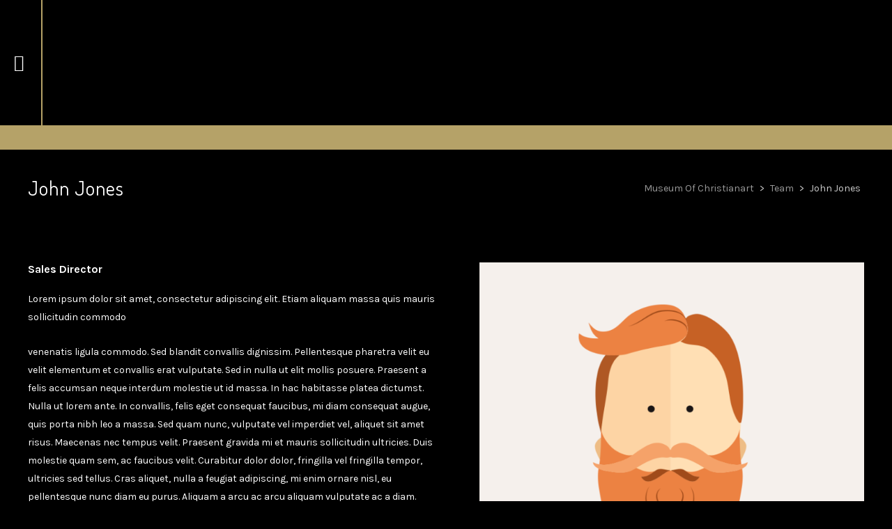

--- FILE ---
content_type: text/html; charset=UTF-8
request_url: https://shop.museumofchristianart.com/?team=john-jones
body_size: 33658
content:
<!DOCTYPE html>

<!--// OPEN HTML //-->
<html lang="en-US">

	<!--// OPEN HEAD //-->
	<head>
		
		<!-- Manually set render engine for Internet Explorer, prevent any plugin overrides -->
		<meta http-equiv="X-UA-Compatible" content="IE=EmulateIE10">
		
		
		
            <!--// SITE META //-->
            <meta charset="UTF-8"/>
                        	                <meta name="viewport" content="width=device-width, initial-scale=1.0, maximum-scale=1"/>
            
            <!--// PINGBACK & FAVICON //-->
            <link rel="pingback" href="https://shop.museumofchristianart.com/xmlrpc.php"/>

        <title>John Jones &#8211; Museum Of Christianart</title>
    <script>function spbImageResizer_writeCookie(){the_cookie=document.cookie,the_cookie&&window.devicePixelRatio>=2&&(the_cookie="spb_image_resizer_pixel_ratio="+window.devicePixelRatio+";"+the_cookie,document.cookie=the_cookie)}spbImageResizer_writeCookie();</script>
    <script>function writeCookie(){the_cookie=document.cookie,the_cookie&&window.devicePixelRatio>=2&&(the_cookie="pixel_ratio="+window.devicePixelRatio+";"+the_cookie,document.cookie=the_cookie)}writeCookie();</script>
<meta name='robots' content='max-image-preview:large' />
<link rel='dns-prefetch' href='//cdnjs.cloudflare.com' />
<link rel='dns-prefetch' href='//fonts.googleapis.com' />
<link rel='preconnect' href='https://fonts.gstatic.com' crossorigin />
<link rel="alternate" type="application/rss+xml" title="Museum Of Christianart &raquo; Feed" href="https://shop.museumofchristianart.com/feed/" />
<link rel="alternate" type="application/rss+xml" title="Museum Of Christianart &raquo; Comments Feed" href="https://shop.museumofchristianart.com/comments/feed/" />

<!-- Facebook Meta -->
<meta property="og:title" content="John Jones - Museum Of Christianart"/>
<meta property="og:type" content="article"/>
<meta property="og:url" content="https://shop.museumofchristianart.com/?team=john-jones"/>
<meta property="og:site_name" content="Museum Of Christianart"/>
<meta property="og:description" content="">
<meta property="og:image" content="https://shop.museumofchristianart.com/wp-content/uploads/2014/03/atelier_theme_team_1b.png"/>

<!-- Twitter Card data -->
<meta name="twitter:card" content="summary_large_image">
<meta name="twitter:title" content="John Jones">
<meta name="twitter:description" content="">
<meta property="twitter:image:src" content="https://shop.museumofchristianart.com/wp-content/uploads/2014/03/atelier_theme_team_1b.png"/>


<script type="text/javascript">
/* <![CDATA[ */
window._wpemojiSettings = {"baseUrl":"https:\/\/s.w.org\/images\/core\/emoji\/15.0.3\/72x72\/","ext":".png","svgUrl":"https:\/\/s.w.org\/images\/core\/emoji\/15.0.3\/svg\/","svgExt":".svg","source":{"concatemoji":"https:\/\/shop.museumofchristianart.com\/wp-includes\/js\/wp-emoji-release.min.js?ver=6.6.4"}};
/*! This file is auto-generated */
!function(i,n){var o,s,e;function c(e){try{var t={supportTests:e,timestamp:(new Date).valueOf()};sessionStorage.setItem(o,JSON.stringify(t))}catch(e){}}function p(e,t,n){e.clearRect(0,0,e.canvas.width,e.canvas.height),e.fillText(t,0,0);var t=new Uint32Array(e.getImageData(0,0,e.canvas.width,e.canvas.height).data),r=(e.clearRect(0,0,e.canvas.width,e.canvas.height),e.fillText(n,0,0),new Uint32Array(e.getImageData(0,0,e.canvas.width,e.canvas.height).data));return t.every(function(e,t){return e===r[t]})}function u(e,t,n){switch(t){case"flag":return n(e,"\ud83c\udff3\ufe0f\u200d\u26a7\ufe0f","\ud83c\udff3\ufe0f\u200b\u26a7\ufe0f")?!1:!n(e,"\ud83c\uddfa\ud83c\uddf3","\ud83c\uddfa\u200b\ud83c\uddf3")&&!n(e,"\ud83c\udff4\udb40\udc67\udb40\udc62\udb40\udc65\udb40\udc6e\udb40\udc67\udb40\udc7f","\ud83c\udff4\u200b\udb40\udc67\u200b\udb40\udc62\u200b\udb40\udc65\u200b\udb40\udc6e\u200b\udb40\udc67\u200b\udb40\udc7f");case"emoji":return!n(e,"\ud83d\udc26\u200d\u2b1b","\ud83d\udc26\u200b\u2b1b")}return!1}function f(e,t,n){var r="undefined"!=typeof WorkerGlobalScope&&self instanceof WorkerGlobalScope?new OffscreenCanvas(300,150):i.createElement("canvas"),a=r.getContext("2d",{willReadFrequently:!0}),o=(a.textBaseline="top",a.font="600 32px Arial",{});return e.forEach(function(e){o[e]=t(a,e,n)}),o}function t(e){var t=i.createElement("script");t.src=e,t.defer=!0,i.head.appendChild(t)}"undefined"!=typeof Promise&&(o="wpEmojiSettingsSupports",s=["flag","emoji"],n.supports={everything:!0,everythingExceptFlag:!0},e=new Promise(function(e){i.addEventListener("DOMContentLoaded",e,{once:!0})}),new Promise(function(t){var n=function(){try{var e=JSON.parse(sessionStorage.getItem(o));if("object"==typeof e&&"number"==typeof e.timestamp&&(new Date).valueOf()<e.timestamp+604800&&"object"==typeof e.supportTests)return e.supportTests}catch(e){}return null}();if(!n){if("undefined"!=typeof Worker&&"undefined"!=typeof OffscreenCanvas&&"undefined"!=typeof URL&&URL.createObjectURL&&"undefined"!=typeof Blob)try{var e="postMessage("+f.toString()+"("+[JSON.stringify(s),u.toString(),p.toString()].join(",")+"));",r=new Blob([e],{type:"text/javascript"}),a=new Worker(URL.createObjectURL(r),{name:"wpTestEmojiSupports"});return void(a.onmessage=function(e){c(n=e.data),a.terminate(),t(n)})}catch(e){}c(n=f(s,u,p))}t(n)}).then(function(e){for(var t in e)n.supports[t]=e[t],n.supports.everything=n.supports.everything&&n.supports[t],"flag"!==t&&(n.supports.everythingExceptFlag=n.supports.everythingExceptFlag&&n.supports[t]);n.supports.everythingExceptFlag=n.supports.everythingExceptFlag&&!n.supports.flag,n.DOMReady=!1,n.readyCallback=function(){n.DOMReady=!0}}).then(function(){return e}).then(function(){var e;n.supports.everything||(n.readyCallback(),(e=n.source||{}).concatemoji?t(e.concatemoji):e.wpemoji&&e.twemoji&&(t(e.twemoji),t(e.wpemoji)))}))}((window,document),window._wpemojiSettings);
/* ]]> */
</script>
<style id='wp-emoji-styles-inline-css' type='text/css'>

	img.wp-smiley, img.emoji {
		display: inline !important;
		border: none !important;
		box-shadow: none !important;
		height: 1em !important;
		width: 1em !important;
		margin: 0 0.07em !important;
		vertical-align: -0.1em !important;
		background: none !important;
		padding: 0 !important;
	}
</style>
<link rel='stylesheet' id='wp-block-library-css' href='https://shop.museumofchristianart.com/wp-includes/css/dist/block-library/style.min.css?ver=6.6.4' type='text/css' media='all' />
<style id='classic-theme-styles-inline-css' type='text/css'>
/*! This file is auto-generated */
.wp-block-button__link{color:#fff;background-color:#32373c;border-radius:9999px;box-shadow:none;text-decoration:none;padding:calc(.667em + 2px) calc(1.333em + 2px);font-size:1.125em}.wp-block-file__button{background:#32373c;color:#fff;text-decoration:none}
</style>
<style id='global-styles-inline-css' type='text/css'>
:root{--wp--preset--aspect-ratio--square: 1;--wp--preset--aspect-ratio--4-3: 4/3;--wp--preset--aspect-ratio--3-4: 3/4;--wp--preset--aspect-ratio--3-2: 3/2;--wp--preset--aspect-ratio--2-3: 2/3;--wp--preset--aspect-ratio--16-9: 16/9;--wp--preset--aspect-ratio--9-16: 9/16;--wp--preset--color--black: #000000;--wp--preset--color--cyan-bluish-gray: #abb8c3;--wp--preset--color--white: #ffffff;--wp--preset--color--pale-pink: #f78da7;--wp--preset--color--vivid-red: #cf2e2e;--wp--preset--color--luminous-vivid-orange: #ff6900;--wp--preset--color--luminous-vivid-amber: #fcb900;--wp--preset--color--light-green-cyan: #7bdcb5;--wp--preset--color--vivid-green-cyan: #00d084;--wp--preset--color--pale-cyan-blue: #8ed1fc;--wp--preset--color--vivid-cyan-blue: #0693e3;--wp--preset--color--vivid-purple: #9b51e0;--wp--preset--gradient--vivid-cyan-blue-to-vivid-purple: linear-gradient(135deg,rgba(6,147,227,1) 0%,rgb(155,81,224) 100%);--wp--preset--gradient--light-green-cyan-to-vivid-green-cyan: linear-gradient(135deg,rgb(122,220,180) 0%,rgb(0,208,130) 100%);--wp--preset--gradient--luminous-vivid-amber-to-luminous-vivid-orange: linear-gradient(135deg,rgba(252,185,0,1) 0%,rgba(255,105,0,1) 100%);--wp--preset--gradient--luminous-vivid-orange-to-vivid-red: linear-gradient(135deg,rgba(255,105,0,1) 0%,rgb(207,46,46) 100%);--wp--preset--gradient--very-light-gray-to-cyan-bluish-gray: linear-gradient(135deg,rgb(238,238,238) 0%,rgb(169,184,195) 100%);--wp--preset--gradient--cool-to-warm-spectrum: linear-gradient(135deg,rgb(74,234,220) 0%,rgb(151,120,209) 20%,rgb(207,42,186) 40%,rgb(238,44,130) 60%,rgb(251,105,98) 80%,rgb(254,248,76) 100%);--wp--preset--gradient--blush-light-purple: linear-gradient(135deg,rgb(255,206,236) 0%,rgb(152,150,240) 100%);--wp--preset--gradient--blush-bordeaux: linear-gradient(135deg,rgb(254,205,165) 0%,rgb(254,45,45) 50%,rgb(107,0,62) 100%);--wp--preset--gradient--luminous-dusk: linear-gradient(135deg,rgb(255,203,112) 0%,rgb(199,81,192) 50%,rgb(65,88,208) 100%);--wp--preset--gradient--pale-ocean: linear-gradient(135deg,rgb(255,245,203) 0%,rgb(182,227,212) 50%,rgb(51,167,181) 100%);--wp--preset--gradient--electric-grass: linear-gradient(135deg,rgb(202,248,128) 0%,rgb(113,206,126) 100%);--wp--preset--gradient--midnight: linear-gradient(135deg,rgb(2,3,129) 0%,rgb(40,116,252) 100%);--wp--preset--font-size--small: 13px;--wp--preset--font-size--medium: 20px;--wp--preset--font-size--large: 36px;--wp--preset--font-size--x-large: 42px;--wp--preset--font-family--inter: "Inter", sans-serif;--wp--preset--font-family--cardo: Cardo;--wp--preset--spacing--20: 0.44rem;--wp--preset--spacing--30: 0.67rem;--wp--preset--spacing--40: 1rem;--wp--preset--spacing--50: 1.5rem;--wp--preset--spacing--60: 2.25rem;--wp--preset--spacing--70: 3.38rem;--wp--preset--spacing--80: 5.06rem;--wp--preset--shadow--natural: 6px 6px 9px rgba(0, 0, 0, 0.2);--wp--preset--shadow--deep: 12px 12px 50px rgba(0, 0, 0, 0.4);--wp--preset--shadow--sharp: 6px 6px 0px rgba(0, 0, 0, 0.2);--wp--preset--shadow--outlined: 6px 6px 0px -3px rgba(255, 255, 255, 1), 6px 6px rgba(0, 0, 0, 1);--wp--preset--shadow--crisp: 6px 6px 0px rgba(0, 0, 0, 1);}:where(.is-layout-flex){gap: 0.5em;}:where(.is-layout-grid){gap: 0.5em;}body .is-layout-flex{display: flex;}.is-layout-flex{flex-wrap: wrap;align-items: center;}.is-layout-flex > :is(*, div){margin: 0;}body .is-layout-grid{display: grid;}.is-layout-grid > :is(*, div){margin: 0;}:where(.wp-block-columns.is-layout-flex){gap: 2em;}:where(.wp-block-columns.is-layout-grid){gap: 2em;}:where(.wp-block-post-template.is-layout-flex){gap: 1.25em;}:where(.wp-block-post-template.is-layout-grid){gap: 1.25em;}.has-black-color{color: var(--wp--preset--color--black) !important;}.has-cyan-bluish-gray-color{color: var(--wp--preset--color--cyan-bluish-gray) !important;}.has-white-color{color: var(--wp--preset--color--white) !important;}.has-pale-pink-color{color: var(--wp--preset--color--pale-pink) !important;}.has-vivid-red-color{color: var(--wp--preset--color--vivid-red) !important;}.has-luminous-vivid-orange-color{color: var(--wp--preset--color--luminous-vivid-orange) !important;}.has-luminous-vivid-amber-color{color: var(--wp--preset--color--luminous-vivid-amber) !important;}.has-light-green-cyan-color{color: var(--wp--preset--color--light-green-cyan) !important;}.has-vivid-green-cyan-color{color: var(--wp--preset--color--vivid-green-cyan) !important;}.has-pale-cyan-blue-color{color: var(--wp--preset--color--pale-cyan-blue) !important;}.has-vivid-cyan-blue-color{color: var(--wp--preset--color--vivid-cyan-blue) !important;}.has-vivid-purple-color{color: var(--wp--preset--color--vivid-purple) !important;}.has-black-background-color{background-color: var(--wp--preset--color--black) !important;}.has-cyan-bluish-gray-background-color{background-color: var(--wp--preset--color--cyan-bluish-gray) !important;}.has-white-background-color{background-color: var(--wp--preset--color--white) !important;}.has-pale-pink-background-color{background-color: var(--wp--preset--color--pale-pink) !important;}.has-vivid-red-background-color{background-color: var(--wp--preset--color--vivid-red) !important;}.has-luminous-vivid-orange-background-color{background-color: var(--wp--preset--color--luminous-vivid-orange) !important;}.has-luminous-vivid-amber-background-color{background-color: var(--wp--preset--color--luminous-vivid-amber) !important;}.has-light-green-cyan-background-color{background-color: var(--wp--preset--color--light-green-cyan) !important;}.has-vivid-green-cyan-background-color{background-color: var(--wp--preset--color--vivid-green-cyan) !important;}.has-pale-cyan-blue-background-color{background-color: var(--wp--preset--color--pale-cyan-blue) !important;}.has-vivid-cyan-blue-background-color{background-color: var(--wp--preset--color--vivid-cyan-blue) !important;}.has-vivid-purple-background-color{background-color: var(--wp--preset--color--vivid-purple) !important;}.has-black-border-color{border-color: var(--wp--preset--color--black) !important;}.has-cyan-bluish-gray-border-color{border-color: var(--wp--preset--color--cyan-bluish-gray) !important;}.has-white-border-color{border-color: var(--wp--preset--color--white) !important;}.has-pale-pink-border-color{border-color: var(--wp--preset--color--pale-pink) !important;}.has-vivid-red-border-color{border-color: var(--wp--preset--color--vivid-red) !important;}.has-luminous-vivid-orange-border-color{border-color: var(--wp--preset--color--luminous-vivid-orange) !important;}.has-luminous-vivid-amber-border-color{border-color: var(--wp--preset--color--luminous-vivid-amber) !important;}.has-light-green-cyan-border-color{border-color: var(--wp--preset--color--light-green-cyan) !important;}.has-vivid-green-cyan-border-color{border-color: var(--wp--preset--color--vivid-green-cyan) !important;}.has-pale-cyan-blue-border-color{border-color: var(--wp--preset--color--pale-cyan-blue) !important;}.has-vivid-cyan-blue-border-color{border-color: var(--wp--preset--color--vivid-cyan-blue) !important;}.has-vivid-purple-border-color{border-color: var(--wp--preset--color--vivid-purple) !important;}.has-vivid-cyan-blue-to-vivid-purple-gradient-background{background: var(--wp--preset--gradient--vivid-cyan-blue-to-vivid-purple) !important;}.has-light-green-cyan-to-vivid-green-cyan-gradient-background{background: var(--wp--preset--gradient--light-green-cyan-to-vivid-green-cyan) !important;}.has-luminous-vivid-amber-to-luminous-vivid-orange-gradient-background{background: var(--wp--preset--gradient--luminous-vivid-amber-to-luminous-vivid-orange) !important;}.has-luminous-vivid-orange-to-vivid-red-gradient-background{background: var(--wp--preset--gradient--luminous-vivid-orange-to-vivid-red) !important;}.has-very-light-gray-to-cyan-bluish-gray-gradient-background{background: var(--wp--preset--gradient--very-light-gray-to-cyan-bluish-gray) !important;}.has-cool-to-warm-spectrum-gradient-background{background: var(--wp--preset--gradient--cool-to-warm-spectrum) !important;}.has-blush-light-purple-gradient-background{background: var(--wp--preset--gradient--blush-light-purple) !important;}.has-blush-bordeaux-gradient-background{background: var(--wp--preset--gradient--blush-bordeaux) !important;}.has-luminous-dusk-gradient-background{background: var(--wp--preset--gradient--luminous-dusk) !important;}.has-pale-ocean-gradient-background{background: var(--wp--preset--gradient--pale-ocean) !important;}.has-electric-grass-gradient-background{background: var(--wp--preset--gradient--electric-grass) !important;}.has-midnight-gradient-background{background: var(--wp--preset--gradient--midnight) !important;}.has-small-font-size{font-size: var(--wp--preset--font-size--small) !important;}.has-medium-font-size{font-size: var(--wp--preset--font-size--medium) !important;}.has-large-font-size{font-size: var(--wp--preset--font-size--large) !important;}.has-x-large-font-size{font-size: var(--wp--preset--font-size--x-large) !important;}
:where(.wp-block-post-template.is-layout-flex){gap: 1.25em;}:where(.wp-block-post-template.is-layout-grid){gap: 1.25em;}
:where(.wp-block-columns.is-layout-flex){gap: 2em;}:where(.wp-block-columns.is-layout-grid){gap: 2em;}
:root :where(.wp-block-pullquote){font-size: 1.5em;line-height: 1.6;}
</style>
<link rel='stylesheet' id='contact-form-7-css' href='https://shop.museumofchristianart.com/wp-content/plugins/contact-form-7/includes/css/styles.css?ver=5.9.7' type='text/css' media='all' />
<link rel='stylesheet' id='go-pricing-styles-css' href='https://shop.museumofchristianart.com/wp-content/plugins/go_pricing/assets/css/go_pricing_styles.css?ver=3.3.19' type='text/css' media='all' />
<link rel='stylesheet' id='spb-frontend-css' href='https://shop.museumofchristianart.com/wp-content/plugins/swift-framework/includes/page-builder/frontend-assets/css/spb-styles.css' type='text/css' media='all' />
<link rel='stylesheet' id='swift-slider-min-css' href='https://shop.museumofchristianart.com/wp-content/plugins/swift-framework/includes/swift-slider/assets/css/swift-slider.min.css' type='text/css' media='all' />
<link rel='stylesheet' id='woocommerce-layout-css' href='https://shop.museumofchristianart.com/wp-content/plugins/woocommerce/assets/css/woocommerce-layout.css?ver=9.1.5' type='text/css' media='all' />
<link rel='stylesheet' id='woocommerce-smallscreen-css' href='https://shop.museumofchristianart.com/wp-content/plugins/woocommerce/assets/css/woocommerce-smallscreen.css?ver=9.1.5' type='text/css' media='only screen and (max-width: 768px)' />
<link rel='stylesheet' id='woocommerce-general-css' href='https://shop.museumofchristianart.com/wp-content/plugins/woocommerce/assets/css/woocommerce.css?ver=9.1.5' type='text/css' media='all' />
<style id='woocommerce-inline-inline-css' type='text/css'>
.woocommerce form .form-row .required { visibility: visible; }
</style>
<link rel='stylesheet' id='omw_style-css' href='https://shop.museumofchristianart.com/wp-content/plugins/woo-order-on-whatsapp//assets/css/style.css?ver=2.3.3' type='text/css' media='all' />
<link rel='stylesheet' id='bootstrap-css' href='https://shop.museumofchristianart.com/wp-content/themes/atelier/css/bootstrap.min.css?ver=3.3.5' type='text/css' media='all' />
<link rel='stylesheet' id='font-awesome-v5-css' href='https://shop.museumofchristianart.com/wp-content/themes/atelier/css/font-awesome.min.css?ver=5.10.1' type='text/css' media='all' />
<link rel='stylesheet' id='font-awesome-v4shims-css' href='https://shop.museumofchristianart.com/wp-content/themes/atelier/css/v4-shims.min.css' type='text/css' media='all' />
<link rel='stylesheet' id='sf-main-css' href='https://shop.museumofchristianart.com/wp-content/themes/atelier/css/main.css' type='text/css' media='all' />
<link rel='stylesheet' id='sf-woocommerce-css' href='https://shop.museumofchristianart.com/wp-content/themes/atelier/css/sf-woocommerce.css' type='text/css' media='all' />
<link rel='stylesheet' id='sf-responsive-css' href='https://shop.museumofchristianart.com/wp-content/themes/atelier/css/responsive.css' type='text/css' media='all' />
<link rel='stylesheet' id='atelier-style-css' href='https://shop.museumofchristianart.com/wp-content/themes/atelier/style.css' type='text/css' media='all' />
<link rel="preload" as="style" href="https://fonts.googleapis.com/css?family=Lato:100,300,400,700,900,100italic,300italic,400italic,700italic,900italic%7CKarla:200,300,400,500,600,700,800,200italic,300italic,400italic,500italic,600italic,700italic,800italic%7CDosis:200,300,400,500,600,700,800&#038;subset=latin&#038;display=swap&#038;ver=1701950754" /><link rel="stylesheet" href="https://fonts.googleapis.com/css?family=Lato:100,300,400,700,900,100italic,300italic,400italic,700italic,900italic%7CKarla:200,300,400,500,600,700,800,200italic,300italic,400italic,500italic,600italic,700italic,800italic%7CDosis:200,300,400,500,600,700,800&#038;subset=latin&#038;display=swap&#038;ver=1701950754" media="print" onload="this.media='all'"><noscript><link rel="stylesheet" href="https://fonts.googleapis.com/css?family=Lato:100,300,400,700,900,100italic,300italic,400italic,700italic,900italic%7CKarla:200,300,400,500,600,700,800,200italic,300italic,400italic,500italic,600italic,700italic,800italic%7CDosis:200,300,400,500,600,700,800&#038;subset=latin&#038;display=swap&#038;ver=1701950754" /></noscript><script type="text/javascript" id="gw-tweenmax-js-before">
/* <![CDATA[ */
var oldGS=window.GreenSockGlobals,oldGSQueue=window._gsQueue,oldGSDefine=window._gsDefine;window._gsDefine=null;delete(window._gsDefine);var gwGS=window.GreenSockGlobals={};
/* ]]> */
</script>
<script type="text/javascript" src="https://cdnjs.cloudflare.com/ajax/libs/gsap/1.11.2/TweenMax.min.js" id="gw-tweenmax-js"></script>
<script type="text/javascript" id="gw-tweenmax-js-after">
/* <![CDATA[ */
try{window.GreenSockGlobals=null;window._gsQueue=null;window._gsDefine=null;delete(window.GreenSockGlobals);delete(window._gsQueue);delete(window._gsDefine);window.GreenSockGlobals=oldGS;window._gsQueue=oldGSQueue;window._gsDefine=oldGSDefine;}catch(e){}
/* ]]> */
</script>
<script type="text/javascript" src="https://shop.museumofchristianart.com/wp-includes/js/jquery/jquery.min.js?ver=3.7.1" id="jquery-core-js"></script>
<script type="text/javascript" src="https://shop.museumofchristianart.com/wp-includes/js/jquery/jquery-migrate.min.js?ver=3.4.1" id="jquery-migrate-js"></script>
<script type="text/javascript" src="https://shop.museumofchristianart.com/wp-content/plugins/swift-framework/public/js/lib/imagesloaded.pkgd.min.js" id="imagesLoaded-js"></script>
<script type="text/javascript" src="https://shop.museumofchristianart.com/wp-content/plugins/swift-framework/public/js/lib/jquery.viewports.min.js" id="jquery-viewports-js"></script>
<script type="text/javascript" src="https://shop.museumofchristianart.com/wp-content/plugins/woocommerce/assets/js/jquery-blockui/jquery.blockUI.min.js?ver=2.7.0-wc.9.1.5" id="jquery-blockui-js" defer="defer" data-wp-strategy="defer"></script>
<script type="text/javascript" id="wc-add-to-cart-js-extra">
/* <![CDATA[ */
var wc_add_to_cart_params = {"ajax_url":"\/wp-admin\/admin-ajax.php","wc_ajax_url":"\/?wc-ajax=%%endpoint%%","i18n_view_cart":"View cart","cart_url":"https:\/\/shop.museumofchristianart.com\/cart\/","is_cart":"","cart_redirect_after_add":"no"};
/* ]]> */
</script>
<script type="text/javascript" src="https://shop.museumofchristianart.com/wp-content/plugins/woocommerce/assets/js/frontend/add-to-cart.min.js?ver=9.1.5" id="wc-add-to-cart-js" defer="defer" data-wp-strategy="defer"></script>
<script type="text/javascript" src="https://shop.museumofchristianart.com/wp-content/plugins/woocommerce/assets/js/js-cookie/js.cookie.min.js?ver=2.1.4-wc.9.1.5" id="js-cookie-js" defer="defer" data-wp-strategy="defer"></script>
<script type="text/javascript" id="woocommerce-js-extra">
/* <![CDATA[ */
var woocommerce_params = {"ajax_url":"\/wp-admin\/admin-ajax.php","wc_ajax_url":"\/?wc-ajax=%%endpoint%%"};
/* ]]> */
</script>
<script type="text/javascript" src="https://shop.museumofchristianart.com/wp-content/plugins/woocommerce/assets/js/frontend/woocommerce.min.js?ver=9.1.5" id="woocommerce-js" defer="defer" data-wp-strategy="defer"></script>
<link rel="https://api.w.org/" href="https://shop.museumofchristianart.com/wp-json/" /><link rel="EditURI" type="application/rsd+xml" title="RSD" href="https://shop.museumofchristianart.com/xmlrpc.php?rsd" />
<meta name="generator" content="WordPress 6.6.4" />
<meta name="generator" content="WooCommerce 9.1.5" />
<link rel="canonical" href="https://shop.museumofchristianart.com/?team=john-jones" />
<link rel='shortlink' href='https://shop.museumofchristianart.com/?p=222' />
<link rel="alternate" title="oEmbed (JSON)" type="application/json+oembed" href="https://shop.museumofchristianart.com/wp-json/oembed/1.0/embed?url=https%3A%2F%2Fshop.museumofchristianart.com%2F%3Fteam%3Djohn-jones" />
<link rel="alternate" title="oEmbed (XML)" type="text/xml+oembed" href="https://shop.museumofchristianart.com/wp-json/oembed/1.0/embed?url=https%3A%2F%2Fshop.museumofchristianart.com%2F%3Fteam%3Djohn-jones&#038;format=xml" />
<meta name="generator" content="Redux 4.4.18" />			<script type="text/javascript">
			var ajaxurl = 'https://shop.museumofchristianart.com/wp-admin/admin-ajax.php';
			</script>
				<noscript><style>.woocommerce-product-gallery{ opacity: 1 !important; }</style></noscript>
	<style type="text/css">
@media only screen and (min-width: 1260px) {
					.layout-boxed #container, .boxed-inner-page #main-container, .single-product.page-heading-fancy .product-main, .layout-boxed #sf-newsletter-bar > .container {
						width: 1260px;
					}
					.container {
						width: 1230px;
					}
					li.menu-item.sf-mega-menu > ul.sub-menu {
						width: 1200px;
					}
					#header .is-sticky .sticky-header, #header-section.header-5 #header {
						max-width: 1200px!important;
					}
					.boxed-layout #header-section.header-3 #header .is-sticky .sticky-header, .boxed-layout #header-section.header-4 #header .is-sticky .sticky-header, .boxed-layout #header-section.header-5 #header .is-sticky .sticky-header {
						max-width: 1200px;
					}
				}@font-face {
						font-family: 'si-shop-three';
						src:url('https://shop.museumofchristianart.com/wp-content/themes/atelier/css/font/si-shop-three.eot?-7oeevn');
						src:url('https://shop.museumofchristianart.com/wp-content/themes/atelier/css/font/si-shop-three.eot?#iefix-7oeevn') format('embedded-opentype'),
							url('https://shop.museumofchristianart.com/wp-content/themes/atelier/css/font/si-shop-three.woff?-7oeevn') format('woff'),
							url('https://shop.museumofchristianart.com/wp-content/themes/atelier/css/font/si-shop-three.ttf?-7oeevn') format('truetype'),
							url('https://shop.museumofchristianart.com/wp-content/themes/atelier/css/font/si-shop-three.svg?-7oeevn#atelier') format('svg');
						font-weight: normal;
						font-style: normal;
					}
					.sf-icon-cart, .sf-icon-add-to-cart, .sf-icon-variable-options, .sf-icon-soldout {
						font-family: 'si-shop-three'!important;
					}
					.sf-icon-variable-options:before {
						content: '\e600';
					}
					.sf-icon-cart:before {
						content: '\e601';
					}
					.sf-icon-add-to-cart:before {
						content: '\e602';
					}
					.sf-icon-soldout:before {
						content: '\e603';
					}
					.shopping-bag-item > a > span.num-items {
						margin-top: -20px;
						right: 1px;
					}
					#mobile-menu ul li.shopping-bag-item > a span.num-items {
					  right: 21px;
					}
					.mobile-header-opts > nav {
						vertical-align: 0;
					}
					input[type="text"], input[type="email"], input[type="password"], textarea, select, .wpcf7 input[type="text"], .wpcf7 input[type="email"], .wpcf7 textarea, .wpcf7 select, .ginput_container input[type="text"], .ginput_container input[type="email"], .ginput_container textarea, .ginput_container select, .mymail-form input[type="text"], .mymail-form input[type="email"], .mymail-form textarea, .mymail-form select, input[type="date"], input[type="tel"], input[type="number"], select {
            	padding: 10px 0;
            	border-left-width: 0!important;
            	border-right-width: 0!important;
            	border-top-width: 0!important;
            	height: 40px;
            	background-color: transparent!important;
            	}
            	textarea, .wpcf7 textarea {
            	height: auto;
            	}
            	select {
            	background-position: 100%;
            	}
            	#commentform label {
            	display: none;
            	}
            	.browser-ie #commentform label {
            		display: block;
            	}
            	.select2-container .select2-choice {
            		border-width: 0!important;
            		border-bottom-width: 2px!important;
            		padding-left: 0;
            		padding: 10px 0;
					background: transparent!important;
            	}
            	.select2-container .select2-choice .select2-arrow b:after {
            		left: 100%;
            	}
            	.woocommerce form .form-row input.input-text {
            		padding: 10px 0;
            	}
            	.woocommerce .shipping-calculator-form select, #jckqv table.variations td select {
            		padding: 8px 0;
            	}
            	.woocommerce .coupon input.input-text, .woocommerce-cart table.cart td.actions .coupon .input-text {
            		padding: 6px 0;
            	}
            	.woocommerce div.product form.cart .variations select, #jckqv table.variations td select {
            		padding-left: 0;
            		  background-position: 100% center;
            	}
            	@media only screen and (max-width: 767px) {
            	#commentform p > span.required {
            		position: absolute;
            		top: 0;
            		left: 18px;
            	}
            	}
            	::selection, ::-moz-selection {background-color: #eabe12; color: #fff;}.accent-bg, .funded-bar .bar {background-color:#eabe12;}.accent {color:#eabe12;}span.highlighted, span.dropcap4, .loved-item:hover .loved-count, .flickr-widget li, .portfolio-grid li, figcaption .product-added, .woocommerce .widget_layered_nav ul li.chosen small.count, .woocommerce .widget_layered_nav_filters ul li a, .sticky-post-icon, .fw-video-close:hover {background-color: #eabe12!important; color: #000000!important;}a:hover, a:focus, #sidebar a:hover, .pagination-wrap a:hover, .carousel-nav a:hover, .portfolio-pagination div:hover > i, #footer a:hover, .beam-me-up a:hover span, .portfolio-item .portfolio-item-permalink, .read-more-link, .blog-item .read-more, .blog-item-details a:hover, .author-link, span.dropcap2, .spb_divider.go_to_top a, .item-link:hover, #header-translation p a, #breadcrumbs a:hover, .ui-widget-content a:hover, .yith-wcwl-add-button a:hover, #product-img-slider li a.zoom:hover, .woocommerce .star-rating span, #jckqv .woocommerce-product-rating .star-rating span:before, .article-body-wrap .share-links a:hover, ul.member-contact li a:hover, .bag-product a.remove:hover, .bag-product-title a:hover, #back-to-top:hover,  ul.member-contact li a:hover, .fw-video-link-image:hover i, .ajax-search-results .all-results:hover, .search-result h5 a:hover .ui-state-default a:hover, .fw-video-link-icon:hover {color: #eabe12;}.carousel-wrap > a:hover,  .woocommerce p.stars a.active:after,  .woocommerce p.stars a:hover:after {color: #eabe12!important;}.read-more i:before, .read-more em:before {color: #eabe12;}textarea:focus, input:focus, input[type="text"]:focus, input[type="email"]:focus, textarea:focus, .bypostauthor .comment-wrap .comment-avatar,.search-form input:focus, .wpcf7 input:focus, .wpcf7 textarea:focus, .ginput_container input:focus, .ginput_container textarea:focus, .mymail-form input:focus, .mymail-form textarea:focus, input[type="tel"]:focus, input[type="number"]:focus {border-color: #eabe12!important;}nav .menu ul li:first-child:after,.navigation a:hover > .nav-text, .returning-customer a:hover {border-bottom-color: #eabe12;}nav .menu ul ul li:first-child:after {border-right-color: #eabe12;}.spb_impact_text .spb_call_text {border-left-color: #eabe12;}.spb_impact_text .spb_button span {color: #fff;}a[rel="tooltip"], ul.member-contact li a, a.text-link, .tags-wrap .tags a, .logged-in-as a, .comment-meta-actions .edit-link, .comment-meta-actions .comment-reply, .read-more {border-color: #ffffff;}.super-search-go {border-color: #eabe12!important;}.super-search-go:hover {background: #eabe12!important;border-color: #eabe12!important;}.owl-pagination .owl-page span {background-color: #000000;}.owl-pagination .owl-page::after {background-color: #eabe12;}.owl-pagination .owl-page:hover span, .owl-pagination .owl-page.active a {background-color: #4a8e8a;}body.header-below-slider .home-slider-wrap #slider-continue:hover {border-color: #eabe12;}body.header-below-slider .home-slider-wrap #slider-continue:hover i {color: #eabe12;}#one-page-nav li a:hover > i {background: #eabe12;}#one-page-nav li.selected a:hover > i {border-color: #eabe12;}#one-page-nav li .hover-caption {background: #eabe12; color: #000000;}#one-page-nav li .hover-caption:after {border-left-color: #eabe12;}.love-it:hover > svg .stroke {stroke: #eabe12!important;}.love-it:hover > svg .fill {fill: #eabe12!important;}.side-details .love-it > svg .stroke {stroke: #000000;}.side-details .love-it > svg .fill {fill: #000000;}.side-details .comments-wrapper > svg .stroke {stroke: #000000;}.side-details .comments-wrapper > svg .fill {fill: #000000;}.comments-wrapper a:hover > svg .stroke {stroke: #eabe12!important;}.comments-wrapper a:hover span, .love-it:hover span.love-count {color: #eabe12!important;}.circle-bar .spinner > div {border-top-color: #eabe12;border-right-color: #eabe12;}#sf-home-preloader, #site-loading {background-color: #000000;}.loading-bar-transition .pace .pace-progress {background-color: #eabe12;}.spinner .circle-bar {border-left-color:#000000;border-bottom-color:#000000;border-right-color:#eabe12;border-top-color:#eabe12;}.orbit-bars .spinner > div:before {border-top-color:#eabe12;border-bottom-color:#eabe12;}.orbit-bars .spinner > div:after {background-color: #000000;}body, .layout-fullwidth #container {background-color: #000000;}#main-container, .tm-toggle-button-wrap a {background-color: #000000;}.tabbed-heading-wrap .heading-text {background-color: #000000;}.single-product.page-heading-fancy .product-main {background-color: #000000;}.spb-row-container[data-top-style="slant-ltr"]:before, .spb-row-container[data-top-style="slant-rtl"]:before, .spb-row-container[data-bottom-style="slant-ltr"]:after, .spb-row-container[data-bottom-style="slant-rtr"]:after {background-color: #000000;}a, .ui-widget-content a, #respond .form-submit input[type=submit] {color: #ffffff;}a:hover, a:focus {color: #b5a268;}ul.bar-styling li:not(.selected) > a:hover, ul.bar-styling li > .comments-likes:hover {color: #000000;background: #eabe12;border-color: #eabe12;}ul.bar-styling li > .comments-likes:hover * {color: #000000!important;}ul.bar-styling li > a, ul.bar-styling li > div, ul.page-numbers li > a, ul.page-numbers li > span, .curved-bar-styling, ul.bar-styling li > form input, .spb_directory_filter_below {border-color: #000000;}ul.bar-styling li > a, ul.bar-styling li > span, ul.bar-styling li > div, ul.bar-styling li > form input {background-color: #000000;}.pagination-wrap {border-color: #000000;}.pagination-wrap ul li a {border-color: transparent;}ul.page-numbers li > a:hover, ul.page-numbers li > span.current, .pagination-wrap ul li > a:hover, .pagination-wrap ul li span.current {border-color: #000000!important;color: #ffffff!important;}input[type="text"], input[type="email"], input[type="password"], textarea, select, .wpcf7 input[type="text"], .wpcf7 input[type="email"], .wpcf7 textarea, .wpcf7 select, .ginput_container input[type="text"], .ginput_container input[type="email"], .ginput_container textarea, .ginput_container select, .mymail-form input[type="text"], .mymail-form input[type="email"], .mymail-form textarea, .mymail-form select, input[type="date"], input[type="tel"], input.input-text, input[type="number"], .select2-container .select2-choice {border-color: #000000;background-color: #000000;color:#999999;}.select2-container .select2-choice>.select2-chosen {color:#999999!important;}::-webkit-input-placeholder {color:#999999!important;}:-moz-placeholder {color:#999999!important;}::-moz-placeholder {color:#999999!important;}:-ms-input-placeholder {color:#999999!important;}input[type=submit], button[type=submit], input[type="file"], select, .wpcf7 input.wpcf7-submit[type=submit] {border-color: #000000;color: #999999;}input[type=submit]:hover, button[type=submit]:hover, .wpcf7 input.wpcf7-submit[type=submit]:hover, .gform_wrapper input[type=submit]:hover, .mymail-form input[type=submit]:hover {background: #4a8e8a;border-color: #4a8e8a; color: #000000;}.modal-header {background: #000000;}.modal-content {background: #000000;}.modal-header h3, .modal-header .close {color: #ffffff;}.modal-header .close:hover {color: #eabe12;}.recent-post .post-details, .portfolio-item h5.portfolio-subtitle, .search-item-content time, .search-item-content span, .portfolio-details-wrap .date {color: #ffffff;}ul.bar-styling li.facebook > a:hover {color: #fff!important;background: #3b5998;border-color: #3b5998;}ul.bar-styling li.twitter > a:hover {color: #fff!important;background: #4099FF;border-color: #4099FF;}ul.bar-styling li.google-plus > a:hover {color: #fff!important;background: #d34836;border-color: #d34836;}ul.bar-styling li.pinterest > a:hover {color: #fff!important;background: #cb2027;border-color: #cb2027;}#top-bar {background: #000000; border-bottom-color: #000000;}#top-bar .tb-text {color: #ffffff;}#top-bar .tb-text > a, #top-bar nav .menu > li > a {color: #ffffff;}#top-bar .menu li {border-left-color: #000000; border-right-color: #000000;}#top-bar .menu > li > a, #top-bar .menu > li.parent:after {color: #ffffff;}#top-bar .menu > li:hover > a, #top-bar a:hover {color: #b5a268!important;}.header-wrap #header, .header-standard-overlay #header, .vertical-header .header-wrap #header-section, #header-section .is-sticky #header.sticky-header {background-color:#000000;}.fs-search-open .header-wrap #header, .fs-search-open .header-standard-overlay #header, .fs-search-open .vertical-header .header-wrap #header-section, .fs-search-open #header-section .is-sticky #header.sticky-header {background-color: #000000;}.fs-supersearch-open .header-wrap #header, .fs-supersearch-open .header-standard-overlay #header, .fs-supersearch-open .vertical-header .header-wrap #header-section, .fs-supersearch-open #header-section .is-sticky #header.sticky-header {background-color: #000000;}.overlay-menu-open .header-wrap #header, .overlay-menu-open .header-standard-overlay #header, .overlay-menu-open .vertical-header .header-wrap #header-section, .overlay-menu-open #header-section .is-sticky #header.sticky-header {background-color: #000000;}#sf-header-banner {background-color:#b5a268; border-bottom: 2px solid#b5a268;}#sf-header-banner {color:#397265;}#sf-header-banner a {color:#ffffff;}#sf-header-banner a:hover {color:#1dc6df;}.header-left, .header-right, .vertical-menu-bottom .copyright {color: #b5a268;}.header-left a, .header-right a, .vertical-menu-bottom .copyright a, #header .header-left ul.menu > li > a.header-search-link-alt, #header .header-right ul.menu > li > a.header-search-link, #header .header-right ul.menu > li > a.header-search-link-alt {color: #ffffff;}.header-left a:hover, .header-right a:hover, .vertical-menu-bottom .copyright a:hover {color: #eabe12;}#header .header-left ul.menu > li:hover > a.header-search-link-alt, #header .header-right ul.menu > li:hover > a.header-search-link-alt {color: #eabe12!important;}#header-search a:hover, .super-search-close:hover {color: #eabe12;}.sf-super-search {background-color: #4a8e8a;}.sf-super-search .search-options .ss-dropdown ul {background-color: #eabe12;}.sf-super-search .search-options .ss-dropdown ul li a {color: #000000;}.sf-super-search .search-options .ss-dropdown ul li a:hover {color: #4a8e8a;}.sf-super-search .search-options .ss-dropdown > span, .sf-super-search .search-options input {color: #eabe12; border-bottom-color: #eabe12;}.sf-super-search .search-options .ss-dropdown ul li .fa-check {color: #4a8e8a;}.sf-super-search-go:hover, .sf-super-search-close:hover { background-color: #eabe12; border-color: #eabe12; color: #000000;}.header-languages .current-language {color: #ffffff;}#header-section #main-nav {border-top-color: #f7f7f7;}.ajax-search-wrap {background-color:#000000}.ajax-search-wrap, .ajax-search-results, .search-result-pt .search-result, .vertical-header .ajax-search-results {border-color: #f7f7f7;}.page-content {border-bottom-color: #000000;}.ajax-search-wrap input[type="text"], .search-result-pt h6, .no-search-results h6, .search-result h5 a, .no-search-results p {color: #ffffff;}.search-item-content time {color: #f7f7f7;}.header-wrap, #header-section .is-sticky .sticky-header, #header-section.header-5 #header {border-bottom: 2px solid #b5a268;}.vertical-header .header-wrap {border-right: 2px solid #b5a268;}.vertical-header-right .header-wrap {border-left: 2px solid #b5a268;}nav.std-menu ul.sub-menu {border: 2px solid#b5a268;}.is-sticky nav.std-menu ul.sub-menu {border-top-width: 0;}nav.std-menu .sf-mega-menu ul.sub-menu ul.sub-menu {border: 0!important;}.header-left .aux-item, .header-right .aux-item {border-color: #b5a268!important;}#contact-slideout {background: #000000;}#mobile-top-text, #mobile-header {background-color: #000000;border-bottom-color:#b5a268;}#mobile-top-text, #mobile-logo h1 {color: #b5a268;}#mobile-top-text a, #mobile-header a {color: #ffffff;}#mobile-header a {color: #ffffff;}#mobile-header a.mobile-menu-link span.menu-bars, #mobile-header a.mobile-menu-link span.menu-bars:before, #mobile-header a.mobile-menu-link span.menu-bars:after {background-color: #ffffff;}#mobile-header a.mobile-menu-link:hover span.menu-bars, #mobile-header a.mobile-menu-link:hover span.menu-bars:before, #mobile-header a.mobile-menu-link:hover span.menu-bars:after {background-color: #eabe12;}#mobile-menu-wrap, #mobile-cart-wrap {background-color: #ffffff;color: #e4e4e4;}.mobile-search-form input[type="text"] {color: #e4e4e4;border-bottom-color: #444;}.mobile-search-form ::-webkit-input-placeholder {color: #e4e4e4!important;}.mobile-search-form :-moz-placeholder {color: #e4e4e4!important;}.mobile-search-form ::-moz-placeholder {color: #e4e4e4!important;}.mobile-search-form :-ms-input-placeholder {color: #e4e4e4!important;}#mobile-menu-wrap a, #mobile-cart-wrap a:not(.sf-button), #mobile-menu-wrap .shopping-bag-item a > span.num-items {color: #fff;}#mobile-menu-wrap .bag-buttons a.sf-button.bag-button {color: #fff!important;}.shop-icon-fill #mobile-menu-wrap .shopping-bag-item a > span.num-items {color: #ffffff!important;}#mobile-menu-wrap a:hover, #mobile-cart-wrap a:not(.sf-button):hover,  #mobile-menu ul li:hover > a {color: #eabe12!important;}#mobile-menu-wrap .bag-buttons a.wishlist-button {color: #fff!important;}#mobile-menu ul li.parent > a:after {color: #e4e4e4;}#mobile-cart-wrap .shopping-bag-item > a.cart-contents, #mobile-cart-wrap .bag-product, #mobile-cart-wrap .bag-empty {border-bottom-color: #444;}#mobile-menu ul li, .mobile-cart-menu li, .mobile-cart-menu .bag-header, .mobile-cart-menu .bag-product, .mobile-cart-menu .bag-empty {border-color: #444;}a.mobile-menu-link span, a.mobile-menu-link span:before, a.mobile-menu-link span:after {background: #fff;}a.mobile-menu-link:hover span, a.mobile-menu-link:hover span:before, a.mobile-menu-link:hover span:after {background: #eabe12;}#mobile-cart-wrap .bag-buttons > a.bag-button {color: #fff!important;border-color: #fff;}#mobile-cart-wrap .bag-product a.remove {color: #fff!important;}#mobile-cart-wrap .bag-product a.remove:hover {color: #eabe12!important;}#logo.has-img, .header-left, .header-right {height:120px;}#mobile-logo {max-height:120px;}#mobile-logo.has-img img {max-height:120px;}.full-center #logo.has-img a > img {max-height: 180px;width: auto;}.header-left, .header-right {line-height:120px;}.minimal-checkout-return a {height:120px;line-height:120px;padding: 0;}.browser-ie #logo {width:511px;}#logo.has-img a > img {padding: 30px 0;}.header-2 #logo.has-img img {max-height:120px;}#logo.has-img img {max-height:120px;}.full-header-stick #header, .full-header-stick #logo, .full-header-stick .header-left, .full-header-stick .header-right {height:180px;line-height:180px;}.full-center #main-navigation ul.menu > li > a, .full-center .header-right ul.menu > li > a, .full-center nav.float-alt-menu ul.menu > li > a, .full-center .header-right div.text, .full-center #header .aux-item ul.social-icons li {height:180px;line-height:180px;}.full-center #header, .full-center .float-menu, .header-split .float-menu {height:180px;}.full-center nav li.menu-item.sf-mega-menu > ul.sub-menu, .full-center .ajax-search-wrap {top:180px!important;}.browser-ff #logo a {height:180px;}.full-center #logo {max-height:180px;}.header-6 .header-left, .header-6 .header-right, .header-6 #logo.has-img {height:180px;line-height:180px;}.header-6 #logo.has-img a > img {padding: 0;}#main-nav, .header-wrap[class*="page-header-naked"] #header-section .is-sticky #main-nav, .header-wrap #header-section .is-sticky #header.sticky-header, .header-wrap #header-section.header-5 #header, .header-wrap[class*="page-header-naked"] #header .is-sticky .sticky-header, .header-wrap[class*="page-header-naked"] #header-section.header-5 #header .is-sticky .sticky-header {background-color: #000000;}#main-nav {border-color: #f7f7f7;border-top-style: solid;}.show-menu {background-color: #4a8e8a;color: #000000;}nav .menu > li:before {background: #07c1b6;}nav .menu .sub-menu .parent > a:after {border-left-color: #07c1b6;}nav .menu ul.sub-menu, li.menu-item.sf-mega-menu > ul.sub-menu > div {background-color: #ffffff;}nav .menu ul.sub-menu li {border-top-color: #f7f7f7;border-top-style: solid;}li.menu-item.sf-mega-menu > ul.sub-menu > li {border-top-color: #f7f7f7;border-top-style: solid;}li.menu-item.sf-mega-menu > ul.sub-menu > li {border-left-color: #f7f7f7;border-left-style: solid;}nav .menu > li.menu-item > a, nav.std-menu .menu > li > a {color: #ffffff;}#main-nav ul.menu > li, #main-nav ul.menu > li:first-child, #main-nav ul.menu > li:first-child, .full-center nav#main-navigation ul.menu > li, .full-center nav#main-navigation ul.menu > li:first-child, .full-center #header nav.float-alt-menu ul.menu > li {border-color: #f7f7f7;}nav ul.menu > li.menu-item.sf-menu-item-btn > a {border-color: #ffffff;background-color: #ffffff;color: #eabe12;}nav ul.menu > li.menu-item.sf-menu-item-btn:hover > a {border-color: #eabe12; background-color: #eabe12; color: #000000!important;}#main-nav ul.menu > li, .full-center nav#main-navigation ul.menu > li, .full-center nav.float-alt-menu ul.menu > li, .full-center #header nav.float-alt-menu ul.menu > li {border-width: 0!important;}.full-center nav#main-navigation ul.menu > li:first-child {border-width: 0;margin-left: -15px;}#main-nav .menu-right {right: -5px;}nav .menu > li.menu-item:hover > a, nav.std-menu .menu > li:hover > a {color: #eabe12!important;}nav .menu > li.current-menu-ancestor > a, nav .menu > li.current-menu-item > a, nav .menu > li.current-scroll-item > a, #mobile-menu .menu ul li.current-menu-item > a {color: #ffffff;}.shopping-bag-item a > span.num-items {border-color: #ffffff;}.shop-icon-fill .shopping-bag-item > a > i {color: inherit;}.shop-icon-fill .shopping-bag-item a > span.num-items, .shop-icon-fill .shopping-bag-item:hover a > span.num-items {color: #000000!important;}.shop-icon-fill .shopping-bag-item:hover > a > i {color: inherit;}.header-left ul.sub-menu > li > a:hover, .header-right ul.sub-menu > li > a:hover {color: #eabe12;}.shopping-bag-item a > span.num-items:after {border-color: #eabe12;}.shopping-bag-item:hover a > span.num-items {border-color: #eabe12!important; color: #eabe12!important;}.shopping-bag-item:hover a > span.num-items:after {border-color: #eabe12!important;}.page-header-naked-light .sticky-wrapper:not(.is-sticky) .shopping-bag-item:hover a > span.num-items, .page-header-naked-dark .sticky-wrapper:not(.is-sticky) .shopping-bag-item:hover a > span.num-items {color: #000000}.page-header-naked-light .sticky-wrapper:not(.is-sticky) .shopping-bag-item:hover a > span.num-items:after, .page-header-naked-dark .sticky-wrapper:not(.is-sticky) .shopping-bag-item:hover a > span.num-items:after {border-color: #eabe12;}nav .menu ul.sub-menu li.menu-item > a, nav .menu ul.sub-menu li > span, nav.std-menu ul.sub-menu {color: #ffffff;}.bag-buttons a.bag-button, .bag-buttons a.wishlist-button {color: #ffffff!important;}.bag-product a.remove, .woocommerce .bag-product a.remove {color: #ffffff!important;}.bag-product a.remove:hover, .woocommerce .bag-product a.remove:hover {color: #eabe12!important;}nav .menu ul.sub-menu li.menu-item:hover > a, .bag-product a.remove:hover {color: #eabe12!important;}nav .menu li.parent > a:after, nav .menu li.parent > a:after:hover, .ajax-search-wrap:after {color: #ffffff;}nav .menu ul.sub-menu li.current-menu-ancestor > a, nav .menu ul.sub-menu li.current-menu-item > a {color: #ffffff!important;}#main-nav .header-right ul.menu > li, .wishlist-item {border-left-color: #f7f7f7;}.bag-header, .bag-product, .bag-empty, .wishlist-empty {border-color: #f7f7f7;}.bag-buttons a.checkout-button, .bag-buttons a.create-account-button, .woocommerce input.button.alt, .woocommerce .alt-button, .woocommerce button.button.alt {background: #eabe12; color: #000000;}.woocommerce .button.update-cart-button:hover {background: #eabe12; color: #000000;}.woocommerce input.button.alt:hover, .woocommerce .alt-button:hover, .woocommerce button.button.alt:hover {background: #eabe12; color: #000000;}.shopping-bag:before, nav .menu ul.sub-menu li:first-child:before {border-bottom-color: #07c1b6;}.page-header-naked-light .sticky-wrapper:not(.is-sticky) a.menu-bars-link:hover span, .page-header-naked-light .sticky-wrapper:not(.is-sticky) a.menu-bars-link:hover span:before, .page-header-naked-light .sticky-wrapper:not(.is-sticky) a.menu-bars-link:hover span:after, .page-header-naked-dark .sticky-wrapper:not(.is-sticky) a.menu-bars-link:hover span, .page-header-naked-dark .sticky-wrapper:not(.is-sticky) a.menu-bars-link:hover span:before, .page-header-naked-dark .sticky-wrapper:not(.is-sticky) a.menu-bars-link:hover span:after {background: #eabe12;}a.menu-bars-link span, a.menu-bars-link span:before, a.menu-bars-link span:after {background: #ffffff;}a.menu-bars-link:hover span, a.menu-bars-link:hover span:before, a.menu-bars-link:hover span:after {background: #eabe12;}.overlay-menu-open .header-wrap {background-color: #000000;}.overlay-menu-open .header-wrap #header {background-color: transparent!important;}.overlay-menu-open #logo h1, .overlay-menu-open .header-left, .overlay-menu-open .header-right, .overlay-menu-open .header-left a, .overlay-menu-open .header-right a {color: #eabe12!important;}#overlay-menu nav li.menu-item > a, .overlay-menu-open a.menu-bars-link, #overlay-menu .fs-overlay-close {color: #eabe12;}.overlay-menu-open a.menu-bars-link span:before, .overlay-menu-open a.menu-bars-link span:after {background: #eabe12!important;}.fs-supersearch-open .fs-supersearch-link, .fs-search-open .fs-header-search-link {color: #eabe12!important;}#overlay-menu {background-color: #000000;}#overlay-menu, #fullscreen-search, #fullscreen-supersearch {background-color: rgba(0,0,0, 0.95);}#overlay-menu nav li:hover > a {color: #efd213!important;}#fullscreen-supersearch .sf-super-search {color: #ffffff!important;}#fullscreen-supersearch .sf-super-search .search-options .ss-dropdown > span, #fullscreen-supersearch .sf-super-search .search-options input {color: #eabe12!important;}#fullscreen-supersearch .sf-super-search .search-options .ss-dropdown > span:hover, #fullscreen-supersearch .sf-super-search .search-options input:hover {color: #efd213!important;}#fullscreen-supersearch .sf-super-search .search-go a.sf-button {background-color: #eabe12!important;}#fullscreen-supersearch .sf-super-search .search-go a.sf-button:hover {background-color: #4a8e8a!important;border-color: #4a8e8a!important;color: #000000!important;}#fullscreen-search .fs-overlay-close, #fullscreen-search .search-wrap .title, .fs-search-bar, .fs-search-bar input#fs-search-input, #fullscreen-search .search-result-pt h3 {color: #ffffff;}#fullscreen-search ::-webkit-input-placeholder {color: #ffffff!important;}#fullscreen-search :-moz-placeholder {color: #ffffff!important;}#fullscreen-search ::-moz-placeholder {color: #ffffff!important;}#fullscreen-search :-ms-input-placeholder {color: #ffffff!important;}#fullscreen-search .container1 > div, #fullscreen-search .container2 > div, #fullscreen-search .container3 > div {background-color: #ffffff;}nav#main-navigation ul.menu > li.sf-menu-item-new-badge > a:before {background-color: #000000;box-shadow: inset 2px 2px #b5a268;}nav#main-navigation ul.menu > li.sf-menu-item-new-badge > a:after {background-color: #000000;color: #b5a268; border-color: #b5a268;}.sf-side-slideout {background-color: #222;}.sf-side-slideout {background-image: url(http://atelier.swiftideas.com/wp-content/uploads/2014/12/Atelier-slideout-bkg.jpg);}.sf-side-slideout .vertical-menu nav .menu li > a, .sf-side-slideout .vertical-menu nav .menu li.parent > a:after, .sf-side-slideout .vertical-menu nav .menu > li ul.sub-menu > li > a {color: #ffffff;}.sf-side-slideout .vertical-menu nav .menu li.menu-item {border-color: #3a3f44;}.sf-side-slideout .vertical-menu nav .menu li:hover > a, .sf-side-slideout .vertical-menu nav .menu li.parent:hover > a:after, .sf-side-slideout .vertical-menu nav .menu > li ul.sub-menu > li:hover > a {color: #ffffff!important;}.contact-menu-link.slide-open {color: #eabe12;}#base-promo, .sf-promo-bar {background-color: #000000;}#base-promo > p, #base-promo.footer-promo-text > a, #base-promo.footer-promo-arrow > a, .sf-promo-bar > p, .sf-promo-bar.promo-text > a, .sf-promo-bar.promo-arrow > a {color: #222;}#base-promo.footer-promo-arrow:hover, #base-promo.footer-promo-text:hover, .sf-promo-bar.promo-arrow:hover, .sf-promo-bar.promo-text:hover {background-color: #eabe12!important;color: #000000!important;}#base-promo.footer-promo-arrow:hover > *, #base-promo.footer-promo-text:hover > *, .sf-promo-bar.promo-arrow:hover > *, .sf-promo-bar.promo-text:hover > * {color: #000000!important;}#breadcrumbs {background-color:#e4e4e4;color:#cccccc;}#breadcrumbs a, #breadcrumb i {color:#999999;}.page-heading {background-color: #000000;}.page-heading h1, .page-heading h3 {color: #ffffff;}.page-heading .heading-text, .fancy-heading .heading-text {text-align: left;}.content-divider-wrap .content-divider {border-color: #000000;}.page-heading.fancy-heading .media-overlay {background-color:transparent;opacity:0.0;}body {color: #ffffff;}h1, h1 a, h3.countdown-subject {color: #ffffff;}h2, h2 a {color: #ffffff;}h3, h3 a {color: #ffffff;}h4, h4 a, .carousel-wrap > a {color: #ffffff;}h5, h5 a {color: #ffffff;}h6, h6 a {color: #ffffff;}.title-wrap .spb-heading span, #reply-title span {border-bottom-color: #ffffff;}.title-wrap h3.spb-heading span, h3#reply-title span {border-bottom-color: #ffffff;}figure.animated-overlay figcaption {background-color: #000000;}figure.animated-overlay figcaption {background-color: rgba(0,0,0, 0.60);}figure.animated-overlay figcaption * {color: #ffffff;}figcaption .thumb-info .name-divide {background-color: #ffffff;}figcaption .thumb-info h6 span.price {border-top-color: #ffffff;}.article-divider {background: #000000;}.post-pagination-wrap {background-color:#000000;}.post-pagination-wrap .next-article > *, .post-pagination-wrap .next-article a, .post-pagination-wrap .prev-article > *, .post-pagination-wrap .prev-article a {color:#fff;}.post-pagination-wrap .next-article a:hover, .post-pagination-wrap .prev-article a:hover {color: #eabe12;}.article-extras {background-color:#000000;}.review-bar {background-color:#000000;}.review-bar .bar, .review-overview-wrap .overview-circle {background-color:#000000;color:#ffffff;}.posts-type-bright .recent-post .post-item-details {border-top-color:#000000;}.detail-feature .media-overlay {background-color: transparent ;opacity: 0;}table {border-bottom-color: #000000;}table td {border-top-color: #000000;}.read-more-button, #comments-list li .comment-wrap {border-color: #000000;}.read-more-button:hover {color: #eabe12;border-color: #eabe12;}.testimonials.carousel-items li .testimonial-text, .recent-post figure {background-color: #000000;}.spb_accordion .spb_accordion_section {border-color: #000000;}.spb_accordion .spb_accordion_section > h4.ui-state-active a, .toggle-wrap .spb_toggle.spb_toggle_title_active {color: #ffffff!important;}.widget ul li, .widget.widget_lip_most_loved_widget li, .widget_download_details ul > li {border-color: #000000;}.widget.widget_lip_most_loved_widget li {background: #000000; border-color: #000000;}.widget_lip_most_loved_widget .loved-item > span {color: #ffffff;}ul.wp-tag-cloud li > a, ul.wp-tag-cloud li:before {border-color: #000000;}.widget .tagcloud a:hover, ul.wp-tag-cloud li:hover > a, ul.wp-tag-cloud li:hover:before {background-color: #eabe12; border-color: #eabe12; color: #000000;}ul.wp-tag-cloud li:hover:after {border-color: #eabe12; background-color: #000000;}.loved-item .loved-count > i {color: #ffffff;background: #000000;}.subscribers-list li > a.social-circle {color: #000000;background: #4a8e8a;}.subscribers-list li:hover > a.social-circle {color: #fbfbfb;background: #eabe12;}.widget_download_details ul > li a, .sidebar .widget_categories ul > li a, .sidebar .widget_archive ul > li a, .sidebar .widget_nav_menu ul > li a, .sidebar .widget_meta ul > li a, .sidebar .widget_recent_entries ul > li, .widget_product_categories ul > li a, .widget_layered_nav ul > li a, .widget_display_replies ul > li a, .widget_display_forums ul > li a, .widget_display_topics ul > li a {color: #ffffff;}.widget_download_details ul > li a:hover, .sidebar .widget_categories ul > li a:hover, .sidebar .widget_archive ul > li a:hover, .sidebar .widget_nav_menu ul > li a:hover, .widget_nav_menu ul > li.current-menu-item a, .sidebar .widget_meta ul > li a:hover, .sidebar .widget_recent_entries ul > li a:hover, .widget_product_categories ul > li a:hover, .widget_layered_nav ul > li a:hover, .widget_edd_categories_tags_widget ul li a:hover, .widget_display_replies ul li, .widget_display_forums ul > li a:hover, .widget_display_topics ul > li a:hover {color: #b5a268;}#calendar_wrap caption {border-bottom-color: #4a8e8a;}.sidebar .widget_calendar tbody tr > td a {color: #000000;background-color: #4a8e8a;}.sidebar .widget_calendar tbody tr > td a:hover {background-color: #eabe12;}.sidebar .widget_calendar tfoot a {color: #4a8e8a;}.sidebar .widget_calendar tfoot a:hover {color: #eabe12;}.widget_calendar #calendar_wrap, .widget_calendar th, .widget_calendar tbody tr > td, .widget_calendar tbody tr > td.pad {border-color: #000000;}.sidebar .widget hr {border-color: #000000;}.widget ul.flickr_images li a:after, .portfolio-grid li a:after {color: #000000;}.loved-item:hover .loved-count > svg .stroke {stroke: #000000;}.loved-item:hover .loved-count > svg .fill {fill: #000000;}.fw-row .spb_portfolio_widget .title-wrap {border-bottom-color: #000000;}.portfolio-item {border-bottom-color: #000000;}.masonry-items .portfolio-item-details {background: #000000;}.masonry-items .blog-item .blog-details-wrap:before {background-color: #000000;}.masonry-items .portfolio-item figure {border-color: #000000;}.portfolio-details-wrap span span {color: #666;}.share-links > a:hover {color: #eabe12;}.portfolio-item.masonry-item .portfolio-item-details {background: #000000;}#infscr-loading .spinner > div {background: #000000;}.blog-aux-options li.selected a {background: #eabe12;border-color: #eabe12;color: #000000;}.blog-filter-wrap .aux-list li:hover {border-bottom-color: transparent;}.blog-filter-wrap .aux-list li:hover a {color: #000000;background: #eabe12;}.mini-blog-item-wrap, .mini-items .mini-alt-wrap, .mini-items .mini-alt-wrap .quote-excerpt, .mini-items .mini-alt-wrap .link-excerpt, .masonry-items .blog-item .quote-excerpt, .masonry-items .blog-item .link-excerpt, .timeline-items .standard-post-content .quote-excerpt, .timeline-items .standard-post-content .link-excerpt, .post-info, .author-info-wrap, .body-text .link-pages, .page-content .link-pages, .posts-type-list .recent-post, .standard-items .blog-item .standard-post-content {border-color: #000000;}.standard-post-date, .timeline {background: #000000;}.timeline-items .standard-post-content {background: #000000;}.timeline-items .format-quote .standard-post-content:before, .timeline-items .standard-post-content.no-thumb:before {border-left-color: #000000;}.search-item-img .img-holder {background: #000000;border-color:#000000;}.masonry-items .blog-item .masonry-item-wrap {background: #000000;}.mini-items .blog-item-details, .share-links, .single-portfolio .share-links, .single .pagination-wrap, ul.post-filter-tabs li a {border-color: #000000;}.mini-item-details {color: #ffffff;}.related-item figure {background-color: #4a8e8a; color: #000000}.required {color: #ee3c59;}.post-item-details .comments-likes a i, .post-item-details .comments-likes a span {color: #ffffff;}.posts-type-list .recent-post:hover h4 {color: #b5a268}.blog-grid-items .blog-item .grid-left:after {border-left-color: #ffffff;}.blog-grid-items .blog-item .grid-right:after {border-right-color: #ffffff;}.blog-item .tweet-icon, .blog-item .post-icon, .blog-item .inst-icon {color: #ffffff!important;}.posts-type-bold .recent-post .details-wrap, .masonry-items .blog-item .details-wrap, .blog-grid-items .blog-item > div, .product-shadows .preview-slider-item-wrapper {background: #ffffff;color: #ffffff;}.masonry-items .blog-item .details-wrap:before {background: #ffffff;}.masonry-items .blog-item .comments-svg .stroke, .masonry-items .blog-item .loveit-svg .stroke {stroke: #ffffff;}.masonry-items .blog-item .loveit-svg .fill {fill: #ffffff;}.masonry-items .blog-item:hover .comments-svg .stroke, .masonry-items .blog-item:hover .loveit-svg .stroke {stroke: #ffffff;}.masonry-items .blog-item:hover .loveit-svg .fill {fill: #ffffff;}.blog-grid-items .blog-item h2, .blog-grid-items .blog-item h6, .blog-grid-items .blog-item data, .blog-grid-items .blog-item .author span, .blog-grid-items .blog-item .tweet-text a, .masonry-items .blog-item h2, .masonry-items .blog-item h6 {color: #ffffff;}.posts-type-bold a, .masonry-items .blog-item a {color: #ffffff;}.posts-type-bold .recent-post .details-wrap:before, .masonry-items .blog-item .details-wrap:before, .posts-type-bold .recent-post.has-thumb .details-wrap:before {border-bottom-color: #ffffff;}.posts-type-bold .recent-post.has-thumb:hover .details-wrap, .posts-type-bold .recent-post.no-thumb:hover .details-wrap, .bold-items .blog-item:hover, .masonry-items .blog-item:hover .details-wrap, .blog-grid-items .blog-item:hover > div, .instagram-item .inst-overlay, .masonry-items .blog-item:hover .details-wrap:before {background: #ffffff;}.blog-grid-items .instagram-item:hover .inst-overlay {background: rgba(255,255,255, 0.60);}.posts-type-bold .recent-post:hover .details-wrap:before, .masonry-items .blog-item:hover .details-wrap:before {border-bottom-color: #ffffff;}.posts-type-bold .recent-post:hover .details-wrap *, .bold-items .blog-item:hover *, .masonry-items .blog-item:hover .details-wrap, .masonry-items .blog-item:hover .details-wrap a, .masonry-items .blog-item:hover h2, .masonry-items .blog-item:hover h6, .masonry-items .blog-item:hover .details-wrap .quote-excerpt *, .blog-grid-items .blog-item:hover *, .instagram-item .inst-overlay data {color: #ffffff;}.blog-grid-items .blog-item:hover .grid-right:after {border-right-color:#ffffff;}.blog-grid-items .blog-item:hover .grid-left:after {border-left-color:#ffffff;}.blog-grid-items .blog-item:hover h2, .blog-grid-items .blog-item:hover h6, .blog-grid-items .blog-item:hover data, .blog-grid-items .blog-item:hover .author span, .blog-grid-items .blog-item:hover .tweet-text a {color: #ffffff;}.blog-item .side-details, .narrow-date-block {background: #ffffff;color: #ffffff;}.blog-item .side-details .comments-wrapper {border-color: #000000;}.standard-items.alt-styling .blog-item .standard-post-content {background: #000000;}.standard-items.alt-styling .blog-item.quote .standard-post-content, .mini-items .blog-item.quote .mini-alt-wrap {background: #ffffff;color: #000000;}.standard-items .blog-item .read-more-button, .mini-items .blog-item .read-more-button {background-color: #000000;}#respond .form-submit input[type=submit]:hover {border-color: #eabe12;}.post-details-wrap .tags-wrap, .post-details-wrap .comments-likes {border-color: #000000;}.sf-button.accent {color: #000000; background-color: #eabe12;border-color: #eabe12;}.sf-button.sf-icon-reveal.accent {color: #000000!important; background-color: #eabe12!important;}a.sf-button.stroke-to-fill {color: #ffffff;}.sf-button.accent.bordered .sf-button-border {border-color: #eabe12;}a.sf-button.bordered.accent {color: #eabe12;border-color: #eabe12;}a.sf-button.bordered.accent:hover {color: #000000;}a.sf-button.rotate-3d span.text:before {color: #000000; background-color: #eabe12;}.sf-button.accent:hover, .sf-button.bordered.accent:hover {background-color: #4a8e8a;border-color: #4a8e8a;color: #000000;}a.sf-button, a.sf-button:hover, #footer a.sf-button:hover {background-image: none;color: #fff;}a.sf-button.gold, a.sf-button.gold:hover, a.sf-button.lightgrey, a.sf-button.lightgrey:hover, a.sf-button.white:hover {color: #222!important;}a.sf-button.transparent-dark {color: #ffffff!important;}a.sf-button.transparent-light:hover, a.sf-button.transparent-dark:hover {color: #eabe12!important;}.title-wrap a.sf-button:hover {color: #eabe12!important;}.sf-icon {color: #1dc6df;}.sf-icon-cont, .sf-icon-cont:hover, .sf-hover .sf-icon-cont, .sf-icon-box[class*="icon-box-boxed-"] .sf-icon-cont, .sf-hover .sf-icon-box-hr {background-color: #eabe12;}.sf-hover .sf-icon-cont, .sf-hover .sf-icon-box-hr {background-color: #ffffff!important;}.sf-hover .sf-icon-cont .sf-icon {color: #ffffff!important;}.sf-icon-box[class*="sf-icon-box-boxed-"] .sf-icon-cont:after {border-top-color: #eabe12;border-left-color: #eabe12;}.sf-hover .sf-icon-cont .sf-icon, .sf-icon-box.sf-icon-box-boxed-one .sf-icon, .sf-icon-box.sf-icon-box-boxed-three .sf-icon {color: #ffffff;}.sf-icon-box-animated .front {background: #000000; border-color: #000000;}.sf-icon-box-animated .front h3 {color: #ffffff;}.sf-icon-box-animated .back {background: #eabe12; border-color: #eabe12;}.sf-icon-box-animated .back, .sf-icon-box-animated .back h3 {color: #000000;}.client-item figure, .borderframe img {border-color: #000000;}span.dropcap3 {background: #000;color: #fff;}span.dropcap4 {color: #fff;}.spb_divider, .spb_divider.go_to_top_icon1, .spb_divider.go_to_top_icon2, .testimonials > li, .tm-toggle-button-wrap, .tm-toggle-button-wrap a, .portfolio-details-wrap, .spb_divider.go_to_top a, .widget_search form input {border-color: #000000;}.spb_divider.go_to_top_icon1 a, .spb_divider.go_to_top_icon2 a {background: #000000;}.divider-wrap h3.divider-heading:before, .divider-wrap h3.divider-heading:after {background: #000000;}.spb_tabs .ui-tabs .ui-tabs-panel, .spb_content_element .ui-tabs .ui-tabs-nav, .ui-tabs .ui-tabs-nav li {border-color: #000000;}.spb_tabs .ui-tabs .ui-tabs-panel, .ui-tabs .ui-tabs-nav li.ui-tabs-active a {background: #000000!important;}.tabs-type-dynamic .nav-tabs li.active a, .tabs-type-dynamic .nav-tabs li a:hover {background:#eabe12;border-color:#eabe12!important;color: #eabe12;}.spb_tabs .nav-tabs li a, .spb_tour .nav-tabs li a {border-color: #000000!important;}.spb_tabs .nav-tabs li:hover a, .spb_tour .nav-tabs li:hover a {border-color: #eabe12!important;color: #eabe12!important;}.spb_tabs .nav-tabs li.active a, .spb_tour .nav-tabs li.active a {background: #eabe12;border-color: #eabe12!important;color: #000000!important;}.spb_accordion_section > h4:hover .ui-icon:before {border-color: #eabe12;}.toggle-wrap .spb_toggle, .spb_toggle_content {border-color: #000000;}.toggle-wrap .spb_toggle:hover {color: #eabe12;}.ui-accordion h4.ui-accordion-header .ui-icon {color: #ffffff;}.standard-browser .ui-accordion h4.ui-accordion-header.ui-state-active:hover a, .standard-browser .ui-accordion h4.ui-accordion-header:hover .ui-icon {color: #eabe12;}blockquote.pullquote {border-color: #eabe12;}.borderframe img {border-color: #eeeeee;}.spb_box_content.whitestroke {background-color: #fff;border-color: #000000;}ul.member-contact li a:hover {color: #b5a268;}.testimonials.carousel-items li .testimonial-text {border-color: #000000;}.testimonials.carousel-items li .testimonial-text:after {border-left-color: #000000;border-top-color: #000000;}.product-reviews.masonry-items li.testimonial .testimonial-text {background-color: #000000;}.product-reviews.masonry-items li.testimonial.has-cite .testimonial-text::after {border-top-color: #000000;}.horizontal-break {background-color: #000000;}.horizontal-break.bold {background-color: #ffffff;}.progress .bar {background-color: #eabe12;}.progress.standard .bar {background: #eabe12;}.progress-bar-wrap .progress-value {color: #eabe12;}.sf-share-counts {border-color: #000000;}.mejs-controls .mejs-time-rail .mejs-time-current {background: #eabe12!important;}.mejs-controls .mejs-time-rail .mejs-time-loaded {background: #000000!important;}.pt-banner h6 {color: #000000;}.pinmarker-container a.pin-button:hover {background: #eabe12; color: #000000;}.directory-item-details .item-meta {color: #ffffff;}.spb_row_container .spb_tweets_slider_widget .spb-bg-color-wrap, .spb_tweets_slider_widget .spb-bg-color-wrap {background: #eabe12;}.spb_tweets_slider_widget .tweet-text, .spb_tweets_slider_widget .tweet-icon {color: #252525;}.spb_tweets_slider_widget .tweet-text a, .spb_tweets_slider_widget .twitter_intents a {color: #ffffff;}.spb_tweets_slider_widget .tweet-text a:hover, .spb_tweets_slider_widget .twitter_intents a:hover {color: #ffffff;}.spb_testimonial_slider_widget .spb-bg-color-wrap {background: #252525;}.spb_testimonial_slider_widget .heading-wrap h3.spb-center-heading, .spb_testimonial_slider_widget .testimonial-text, .spb_testimonial_slider_widget cite, .spb_testimonial_slider_widget .testimonial-icon {color: #ffffff;}.spb_testimonial_slider_widget .heading-wrap h3.spb-center-heading {border-bottom-color: #ffffff;}.content-slider .flex-direction-nav .flex-next:before, .content-slider .flex-direction-nav .flex-prev:before {background-color: #000000;color: #ffffff;}.spb_tweets_slider_widget .heading-wrap h3.spb-center-heading {color: #252525;border-bottom-color: #252525;}#footer {background: #000000;}#footer.footer-divider {border-top-color: #333333;}#footer, #footer p, #footer h3.spb-heading {color: #999999;}#footer h3.spb-heading span {border-bottom-color: #999999;}#footer a {color: #cccccc;}#footer a:hover {color: #eabe12;}#footer .widget ul li, #footer .widget_categories ul, #footer .widget_archive ul, #footer .widget_nav_menu ul, #footer .widget_recent_comments ul, #footer .widget_meta ul, #footer .widget_recent_entries ul, #footer .widget_product_categories ul {border-color: #333333;}#copyright {background-color: #000000;border-top-color: #333333;}#copyright p, #copyright .text-left, #copyright .text-right {color: #dddddd;}#copyright a {color: #666666;}#copyright a:hover, #copyright nav .menu li a:hover {color: #eabe12!important;}#copyright nav .menu li {border-left-color: #333333;}#footer .widget_calendar #calendar_wrap, #footer .widget_calendar th, #footer .widget_calendar tbody tr > td, #footer .widget_calendar tbody tr > td.pad {border-color: #333333;}.widget input[type="email"] {background: #f7f7f7; color: #999}#footer .widget hr {border-color: #333333;}#sf-newsletter-bar, .layout-boxed #sf-newsletter-bar > .container {background-color: #222;}#sf-newsletter-bar h3.sub-text {color: #ccc;}#sf-newsletter-bar .sub-code form input[type=submit], #sf-newsletter-bar .sub-code form input[type="text"], #sf-newsletter-bar .sub-code form input[type="email"] {border-color: #ccc;color: #ccc;}#sf-newsletter-bar .sub-code form input[type=submit]:hover {border-color: #eabe12;color: #eabe12;}#sf-newsletter-bar .sub-close {color: #ccc;}#sf-newsletter-bar .sub-close:hover {color: #eabe12;}#sf-newsletter-bar ::-webkit-input-placeholder {color:#ccc!important;}#sf-newsletter-bar :-moz-placeholder {color:#ccc!important;}#sf-newsletter-bar ::-moz-placeholder {color:#ccc!important;}#sf-newsletter-bar :-ms-input-placeholder {color:#ccc!important;}.woocommerce .wc-new-badge {background-color:#b5a268;}.woocommerce .wc-new-badge:before {border-right-color:#b5a268;}.woocommerce .free-badge, .woocommerce span.onsale {background-color:#ea5f4f;}.woocommerce .free-badge:before, .woocommerce span.onsale:before {border-right-color:#ea5f4f;}.woocommerce .out-of-stock-badge {background-color:#cccccc;}.woocommerce .out-of-stock-badge:before {border-right-color:#cccccc;}.woocommerce div.product .stock {color:#eabe12;}.woocommerce nav.woocommerce-pagination {border-top-color: #000000}.price ins {color:#ea5f4f;}.woocommerce div.product p.stock.out-of-stock {color:#cccccc;}.woocommerce form .form-row .required {color:#eabe12;}.woocommerce form .form-row.woocommerce-invalid .select2-container, .woocommerce form .form-row.woocommerce-invalid input.input-text, .woocommerce form .form-row.woocommerce-invalid select, .woocommerce .woocommerce-info, .woocommerce-page .woocommerce-info {border-color:#eabe12;}.woocommerce .woocommerce-info, .woocommerce-page .woocommerce-info, .woocommerce .woocommerce-message, .woocommerce-page .woocommerce-message, .woocommerce .woocommerce-error, .woocommerce-page .woocommerce-error {color: #ffffff;}.woocommerce .woocommerce-info a:hover, .woocommerce-page .woocommerce-info a:hover {color: #eabe12;}.woocommerce nav.woocommerce-pagination ul li span.current, .woocommerce nav.woocommerce-pagination ul li a {color: #ffffff}.woocommerce nav.woocommerce-pagination ul li span.current, .woocommerce nav.woocommerce-pagination ul li:hover a {color: #000000}.woocommerce .help-bar, .woo-aux-options, .woocommerce nav.woocommerce-pagination ul li span.current, .modal-body .comment-form-rating, ul.checkout-process, #billing .proceed, ul.my-account-nav > li, .woocommerce #payment, .woocommerce-checkout p.thank-you, .woocommerce .order_details, .woocommerce-page .order_details, .woocommerce .products .product figure .cart-overlay .price, .woocommerce .products .product figure .cart-overlay .yith-wcwl-add-to-wishlist, #product-accordion .panel, .review-order-wrap, .woocommerce form .form-row input.input-text, .woocommerce .coupon input.input-text, .woocommerce table.shop_table, .woocommerce-page table.shop_table, .mini-list li, .woocommerce div.product .woocommerce-tabs .panel, .product-type-standard .product .cart-overlay .shop-actions .jckqvBtn, .woocommerce .cart .button, .woocommerce .cart input.button, .woocommerce input[name="apply_coupon"], .woocommerce a.button.wc-backward, #yith-wcwl-form .product-add-to-cart > .button, .woocommerce .coupon input.input-text, .woocommerce-cart table.cart td.actions .coupon .input-text, .summary-top .product-navigation .nav-previous, .summary-top .product-navigation .nav-next, .woocommerce table.shop_table tbody th, .woocommerce table.shop_table tfoot td, .woocommerce table.shop_table tfoot th, .woocommerce a.button { border-color: #000000 ;}.woocommerce .widget_layered_nav ul li.chosen {background-color: #eabe12;}.woocommerce .widget_layered_nav ul li.chosen > * {color: #000000;}.woocommerce .single_add_to_cart_button:disabled[disabled] {border-color: #ffffff!important;color: #ffffff!important;}.bag-buttons a.sf-button.bag-button, .bag-buttons a.sf-button.wishlist-button {border-color: #000000;}nav.woocommerce-pagination ul li a:hover {border-color:#000000;}.woocommerce-account p.myaccount_address, .woocommerce-account .page-content h2, p.no-items, #order_review table.shop_table, #payment_heading, .returning-customer a, .woocommerce #payment ul.payment_methods, .woocommerce-page #payment ul.payment_methods, .woocommerce .coupon, .summary-top {border-bottom-color: #000000;}p.no-items, .woocommerce-page .cart-collaterals, .woocommerce .cart_totals table tr.cart-subtotal, .woocommerce .cart_totals table tr.order-total, .woocommerce table.shop_table td, .woocommerce-page table.shop_table td, .woocommerce #payment div.form-row, .woocommerce-page #payment div.form-row {border-top-color: #000000;}.woocommerce a.button, .woocommerce input.button, .woocommerce button[type=submit], .woocommerce-ordering .woo-select, .variations_form .woo-select, .add_review a, .woocommerce .coupon input.apply-coupon, .woocommerce .button.update-cart-button, .shipping-calculator-form .woo-select, .woocommerce .shipping-calculator-form .update-totals-button button, .woocommerce #billing_country_field .woo-select, .woocommerce #shipping_country_field .woo-select, .woocommerce #review_form #respond .form-submit input, .woocommerce table.my_account_orders .order-actions .button, .woocommerce .widget_price_filter .price_slider_amount .button, .woocommerce.widget .buttons a, .load-more-btn, #wew-submit-email-to-notify, .woocommerce input[name="save_account_details"], .woocommerce .shipping-calculator-form .update-totals-button button {background: transparent; color: #ffffff}.product figcaption a.product-added {color: #000000;}ul.products li.product a.quick-view-button, .woocommerce p.cart a.add_to_cart_button, .lost_reset_password p.form-row input[type=submit], .track_order p.form-row input[type=submit], .change_password_form p input[type=submit], .woocommerce form.register input[type=submit], .woocommerce .wishlist_table tr td.product-add-to-cart a, .woocommerce input.button[name="save_address"], .woocommerce .woocommerce-message a.button, .woocommerce .quantity, .woocommerce-page .quantity, .woocommerce .entry-summary .yith-wcwl-add-to-wishlist a, .woocommerce-checkout .login input[type=submit], .woocommerce button[type=submit], .my-account-login-wrap .login-wrap form.login p.form-row input[type=submit], .products .product.buy-btn-visible > .product-actions .add-to-cart-wrap > a, .woocommerce div.product .woocommerce-tabs {border-color: #000000;}.woocommerce form.cart button.add_to_cart_button, #jckqv .cart .add_to_cart_button, #jckqv .cart .single_add_to_cart_button, #jckqv .quantity .qty, #jckqv .entry-summary .yith-wcwl-add-to-wishlist a, #jckqv .quantity .qty-plus, #jckqv .quantity .qty-minus, .woocommerce .single_add_to_cart_button, .woocommerce .single_add_to_cart_button.button.alt, .woocommerce button.single_add_to_cart_button.button.alt.disabled {border-color: #ffffff;color: #ffffff;}.woocommerce form.cart button.add_to_cart_button:disabled[disabled] {border-color: #eabe12!important; color: #eabe12!important;}.woocommerce div.product form.cart .variations select {background-color: #000000;color: #ffffff;}.woocommerce .products .product figure .cart-overlay .shop-actions > a.product-added, .woocommerce .products .product figure .cart-overlay .shop-actions .add-to-cart-wrap > a.product-added, .woocommerce ul.products li.product figure figcaption .shop-actions > a.product-added:hover, .add_to_cart_button > i.fa-circle-o-notch, .yith-wcwl-wishlistaddedbrowse a, .yith-wcwl-wishlistexistsbrowse a {color: #eabe12!important;}ul.products li.product .product-details .posted_in a {color: #ffffff;}.woocommerce form.cart button.add_to_cart_button, .woocommerce .entry-summary .yith-wcwl-add-to-wishlist a, .woocommerce .quantity input, .woocommerce .quantity .minus, .woocommerce .quantity .plus {color: #ffffff;}.woocommerce .products .product figure .cart-overlay .shop-actions > a:hover, .woocommerce .products .product figure .cart-overlay .shop-actions .add-to-cart-wrap > a:hover, ul.products li.product .product-details .posted_in a:hover, .product .cart-overlay .shop-actions .jckqvBtn:hover {color: #eabe12;}.shop-actions > a:hover .addtocart-svg .stroke, .shop-actions a:hover .wishlist-svg .stroke {stroke: #eabe12;}.shop-actions a:hover .wishlist-svg .fill {fill: #eabe12;}.woocommerce p.cart a.add_to_cart_button:hover {background: #4a8e8a; color: #eabe12 ;}.woocommerce #respond input#submit:hover, .woocommerce a.button:hover, .woocommerce button.button:hover, .woocommerce input.button:hover, .woocommerce .coupon input.apply-coupon:hover, .woocommerce .shipping-calculator-form .update-totals-button button:hover, .woocommerce .quantity .plus:hover, .woocommerce .quantity .minus:hover, .add_review a:hover, .lost_reset_password p.form-row input[type=submit]:hover, .track_order p.form-row input[type=submit]:hover, .change_password_form p input[type=submit]:hover, .woocommerce table.my_account_orders .order-actions .button:hover, .woocommerce .widget_price_filter .price_slider_amount .button:hover, .woocommerce.widget .buttons a:hover, .woocommerce .wishlist_table tr td.product-add-to-cart a:hover, .woocommerce input.button[name="save_address"]:hover, .woocommerce input[name="apply_coupon"]:hover, .woocommerce form.register input[type=submit]:hover, .woocommerce .entry-summary .yith-wcwl-add-to-wishlist a:hover, .load-more-btn:hover, #wew-submit-email-to-notify:hover, .woocommerce input[name="save_account_details"]:hover, .woocommerce .cart .yith-wcwl-wishlistexistsbrowse a, .woocommerce-checkout .login input[type=submit]:hover, .woocommerce .cart .button:hover, .woocommerce .cart input.button:hover, .woocommerce input[name="apply_coupon"]:hover, .woocommerce a.button.wc-backward:hover, #yith-wcwl-form .product-add-to-cart > .button:hover, .my-account-login-wrap .login-wrap form.login p.form-row input[type=submit]:hover {border-color: #eabe12; color: #eabe12;}.woocommerce-MyAccount-navigation li {border-color: #000000;}.woocommerce-MyAccount-navigation li.is-active a, .woocommerce-MyAccount-navigation li a:hover {color: #ffffff;}.woocommerce form.cart button.add_to_cart_button.product-added {border-color: #eabe12!important; color: #eabe12!important;}.woocommerce form.cart button.add_to_cart_button:hover, #jckqv .cart .add_to_cart_button:hover, #jckqv .cart .single_add_to_cart_button:hover, #jckqv .entry-summary .yith-wcwl-add-to-wishlist a:hover, .woocommerce .single_add_to_cart_button:hover, .woocommerce .single_add_to_cart_button.button.alt:hover {border-color: #eabe12!important; color: #eabe12!important;}.woocommerce #account_details .login, .woocommerce #account_details .login h4.lined-heading span, .my-account-login-wrap .login-wrap, .my-account-login-wrap .login-wrap h4.lined-heading span, .woocommerce div.product form.cart table div.quantity {background: #000000;}.woocommerce .address .edit-address:hover, .my_account_orders td.order-number a:hover, .product_meta a.inline:hover { border-bottom-color: #eabe12;}.woocommerce .order-info, .woocommerce .order-info mark, .woocommerce a.button.checkout-button {background: #eabe12; color: #000000;}.woocommerce #payment div.payment_box {background: #000000; color: #ffffff;}.woocommerce #payment div.payment_box:after {border-bottom-color: #000000;}#add_payment_method #payment div.payment_box::before, .woocommerce-cart #payment div.payment_box::before, .woocommerce-checkout #payment div.payment_box::before {border-bottom-color: #000000;}.woocommerce .widget_price_filter .price_slider_wrapper .ui-widget-content {background: #000000;}.woocommerce .widget_price_filter .ui-slider-horizontal .ui-slider-range, .woocommerce .widget_price_filter .ui-slider .ui-slider-handle {background: #ffffff;}.yith-wcwl-wishlistexistsbrowse a:hover, .yith-wcwl-wishlistaddedbrowse a:hover {color: #000000;}.inner-page-wrap.full-width-shop .sidebar[class*="col-sm"] {background-color:#000000;}.woocommerce .products .product .price, .woocommerce ul.products li.product .price, .woocommerce div.product p.price {color: #ffffff;}.preview-slider-item-wrapper .product-details span.price del::after {background-color: #ffffff;}.woocommerce div.product form.cart .variations td.label label {color: #ffffff;}.woocommerce div.product p.price, .woocommerce div.product span.price {color: #ffffff;}.woocommerce .products .product.product-display-gallery-bordered > figure, .product-type-gallery-bordered .products, .product-type-gallery-bordered .products .owl-wrapper-outer, .inner-page-wrap.full-width-shop .product-type-gallery-bordered .sidebar[class*="col-sm"], .products.product-type-gallery-bordered {border-color:#000000;}.woocommerce div.product .woocommerce-tabs ul.tabs li.active a:after {background: #000000; box-shadow: inset 2px 2px #000000;} .woocommerce #review_form #respond .form-submit input:hover {background: #eabe12!important; border-color: #eabe12!important; color: #000000!important;}.woocommerce .quantity .minus, .woocommerce .quantity input.qty, .woocommerce .quantity .qty-adjust .woocommerce .quantity .plus, .woocommerce div.product form.cart .variations select, .woocommerce .quantity .qty-plus, .woocommerce .quantity .qty-minus, .woocommerce .quantity .qty-adjust {border-color:#000000;}.woocommerce table.shop_attributes th, .woocommerce table.shop_attributes td, .checkout-confirmation a.continue-shopping {border-color:#000000;}.product-fw-split div.product div.summary {background-color:#000000;}.woocommerce table.shop_table tr td.product-remove .remove {color: #ffffff!important;}.woocommerce a.button.checkout-button:hover, .review-order-wrap #payment #place_order {background: #4a8e8a; color: #000000;}#jckqv_summary > h1 {border-bottom-color: #000000;}.woocommerce .widget_layered_nav_filters ul li a:before {color: #000000;}.woocommerce .woocommerce.widget .select2-container--default .select2-selection--single {border-color: #000000;background-color: #000000;color:#999999;}.woocommerce .woocommerce.widget .select2-container--default .select2-selection__placeholder {color:#999999;}@media only screen and (min-width: 768px) {.woocommerce div.product div.images {width: 50%;}.woocommerce.product-fw-split div.product div.images {width: 48%;}.woocommerce div.product div.summary {width: 48%;}}.product-main-fw-split {background-color: ;}#buddypress .activity-meta a, #buddypress .acomment-options a, #buddypress #member-group-links li a, .widget_bp_groups_widget #groups-list li, .activity-list li.bbp_topic_create .activity-content .activity-inner, .activity-list li.bbp_reply_create .activity-content .activity-inner {border-color: #000000;}#buddypress .activity-meta a:hover, #buddypress .acomment-options a:hover, #buddypress #member-group-links li a:hover {border-color: #eabe12;}#buddypress .activity-header a, #buddypress .activity-read-more a {border-color: #eabe12;}#buddypress #members-list .item-meta .activity, #buddypress .activity-header p {color: #ffffff;}#buddypress .pagination-links span, #buddypress .load-more.loading a {background-color: #eabe12;color: #000000;border-color: #eabe12;}#buddypress div.dir-search input[type=submit], #buddypress #whats-new-submit input[type=submit] {background: #000000; color: #4a8e8a}span.bbp-admin-links a, li.bbp-forum-info .bbp-forum-content {color: #ffffff;}span.bbp-admin-links a:hover {color: #eabe12;}.bbp-topic-action #favorite-toggle a, .bbp-topic-action #subscription-toggle a, .bbp-single-topic-meta a, .bbp-topic-tags a, #bbpress-forums li.bbp-body ul.forum, #bbpress-forums li.bbp-body ul.topic, #bbpress-forums li.bbp-header, #bbpress-forums li.bbp-footer, #bbp-user-navigation ul li a, .bbp-pagination-links a, #bbp-your-profile fieldset input, #bbp-your-profile fieldset textarea, #bbp-your-profile, #bbp-your-profile fieldset {border-color: #000000;}.bbp-topic-action #favorite-toggle a:hover, .bbp-topic-action #subscription-toggle a:hover, .bbp-single-topic-meta a:hover, .bbp-topic-tags a:hover, #bbp-user-navigation ul li a:hover, .bbp-pagination-links a:hover {border-color: #eabe12;}#bbp-user-navigation ul li.current a, .bbp-pagination-links span.current {border-color: #eabe12;background: #eabe12; color: #000000;}#bbpress-forums fieldset.bbp-form button[type=submit], #bbp_user_edit_submit, .widget_display_search #bbp_search_submit {background: #000000; color: #4a8e8a}#bbpress-forums fieldset.bbp-form button[type=submit]:hover, #bbp_user_edit_submit:hover {background: #eabe12; color: #000000;}#bbpress-forums li.bbp-header {border-top-color: #eabe12;}.campaign-item .details-wrap {background-color:#000000;}.atcf-profile-campaigns > li {border-color: #000000;}.tribe-events-list-separator-month span {background-color:#000000;}#tribe-bar-form, .tribe-events-list .tribe-events-event-cost span, #tribe-events-content .tribe-events-calendar td {background-color:#000000;}.tribe-events-loop .tribe-events-event-meta, .tribe-events-list .tribe-events-venue-details {border-color: #000000;}@media only screen and (max-width: 767px) {nav .menu > li {border-top-color: #000000;}}html.no-js .sf-animation, .mobile-browser .sf-animation, .apple-mobile-browser .sf-animation, .sf-animation[data-animation="none"] {
				opacity: 1!important;left: auto!important;right: auto!important;bottom: auto!important;-webkit-transform: scale(1)!important;-o-transform: scale(1)!important;-moz-transform: scale(1)!important;transform: scale(1)!important;}html.no-js .sf-animation.image-banner-content, .mobile-browser .sf-animation.image-banner-content, .apple-mobile-browser .sf-animation.image-banner-content {
				bottom: 50%!important;}.mobile-browser .product-grid .product {opacity: 1!important;}
/*========== User Custom CSS Styles ==========*/
.woocommerce .quantity .qty-adjust {
    z-index: 99;
    pointer-events: all;
}

@media only screen and (max-width: 1200px) {
	.woocommerce.product-fw-split div.product form.cart div.quantity, .woocommerce.vertical-header .has-no-sidebar div.product form.cart div.quantity {
		float: none;
		margin-bottom: 20px;
		margin-right: 0;
	}
}
#jckqv .added_to_cart.wc-forward {
	display: none!important;
}
#main-container {
    position: relative;
}
.menu-search .ajax-search-results {
	line-height: 100%;
}
.woocommerce .products .preview-slider-item-wrapper>figure {
    background-color: #f7f7f7;
}
#sf-buy-button {
    position: fixed;
    bottom: 0;
    left: 0;
    width: auto;
    height: auto;
    z-index: 9999;
    background-color: rgba(0,0,0,0.8);
    padding: 30px 30px 20px 20px;
    display: none;
}
#sf-buy-button p {
    text-align: center;
    font-weight: bold;
    color: #fff;
    margin-bottom: 10px;
}
#sf-buy-button a.sf-button {
    margin: 0;
}
#sf-buy-button a.sf-buy-button-close {
    color: #fff;
    font-size: 26px;
    position: absolute;
    top: 10px;
    right: 10px;
}

@media only screen and (max-width: 767px) {
#sf-buy-button {
    display: none!important;
}
}</style>
<style type="text/css" id="custom-background-css">
body.custom-background { background-color: #000000; background-image: url("https://shop.museumofchristianart.com/wp-content/uploads/2023/12/photo.webp"); background-position: center center; background-size: auto; background-repeat: no-repeat; background-attachment: scroll; }
</style>
	<meta name="generator" content="Powered by Slider Revolution 6.6.8 - responsive, Mobile-Friendly Slider Plugin for WordPress with comfortable drag and drop interface." />
<style id='wp-fonts-local' type='text/css'>
@font-face{font-family:Inter;font-style:normal;font-weight:300 900;font-display:fallback;src:url('https://shop.museumofchristianart.com/wp-content/plugins/woocommerce/assets/fonts/Inter-VariableFont_slnt,wght.woff2') format('woff2');font-stretch:normal;}
@font-face{font-family:Cardo;font-style:normal;font-weight:400;font-display:fallback;src:url('https://shop.museumofchristianart.com/wp-content/plugins/woocommerce/assets/fonts/cardo_normal_400.woff2') format('woff2');}
</style>
<link rel="icon" href="https://shop.museumofchristianart.com/wp-content/uploads/2023/12/cropped-cropped-cropped-moca-logo-1-32x32.png" sizes="32x32" />
<link rel="icon" href="https://shop.museumofchristianart.com/wp-content/uploads/2023/12/cropped-cropped-cropped-moca-logo-1-192x192.png" sizes="192x192" />
<link rel="apple-touch-icon" href="https://shop.museumofchristianart.com/wp-content/uploads/2023/12/cropped-cropped-cropped-moca-logo-1-180x180.png" />
<meta name="msapplication-TileImage" content="https://shop.museumofchristianart.com/wp-content/uploads/2023/12/cropped-cropped-cropped-moca-logo-1-270x270.png" />
<script>function setREVStartSize(e){
			//window.requestAnimationFrame(function() {
				window.RSIW = window.RSIW===undefined ? window.innerWidth : window.RSIW;
				window.RSIH = window.RSIH===undefined ? window.innerHeight : window.RSIH;
				try {
					var pw = document.getElementById(e.c).parentNode.offsetWidth,
						newh;
					pw = pw===0 || isNaN(pw) || (e.l=="fullwidth" || e.layout=="fullwidth") ? window.RSIW : pw;
					e.tabw = e.tabw===undefined ? 0 : parseInt(e.tabw);
					e.thumbw = e.thumbw===undefined ? 0 : parseInt(e.thumbw);
					e.tabh = e.tabh===undefined ? 0 : parseInt(e.tabh);
					e.thumbh = e.thumbh===undefined ? 0 : parseInt(e.thumbh);
					e.tabhide = e.tabhide===undefined ? 0 : parseInt(e.tabhide);
					e.thumbhide = e.thumbhide===undefined ? 0 : parseInt(e.thumbhide);
					e.mh = e.mh===undefined || e.mh=="" || e.mh==="auto" ? 0 : parseInt(e.mh,0);
					if(e.layout==="fullscreen" || e.l==="fullscreen")
						newh = Math.max(e.mh,window.RSIH);
					else{
						e.gw = Array.isArray(e.gw) ? e.gw : [e.gw];
						for (var i in e.rl) if (e.gw[i]===undefined || e.gw[i]===0) e.gw[i] = e.gw[i-1];
						e.gh = e.el===undefined || e.el==="" || (Array.isArray(e.el) && e.el.length==0)? e.gh : e.el;
						e.gh = Array.isArray(e.gh) ? e.gh : [e.gh];
						for (var i in e.rl) if (e.gh[i]===undefined || e.gh[i]===0) e.gh[i] = e.gh[i-1];
											
						var nl = new Array(e.rl.length),
							ix = 0,
							sl;
						e.tabw = e.tabhide>=pw ? 0 : e.tabw;
						e.thumbw = e.thumbhide>=pw ? 0 : e.thumbw;
						e.tabh = e.tabhide>=pw ? 0 : e.tabh;
						e.thumbh = e.thumbhide>=pw ? 0 : e.thumbh;
						for (var i in e.rl) nl[i] = e.rl[i]<window.RSIW ? 0 : e.rl[i];
						sl = nl[0];
						for (var i in nl) if (sl>nl[i] && nl[i]>0) { sl = nl[i]; ix=i;}
						var m = pw>(e.gw[ix]+e.tabw+e.thumbw) ? 1 : (pw-(e.tabw+e.thumbw)) / (e.gw[ix]);
						newh =  (e.gh[ix] * m) + (e.tabh + e.thumbh);
					}
					var el = document.getElementById(e.c);
					if (el!==null && el) el.style.height = newh+"px";
					el = document.getElementById(e.c+"_wrapper");
					if (el!==null && el) {
						el.style.height = newh+"px";
						el.style.display = "block";
					}
				} catch(e){
					console.log("Failure at Presize of Slider:" + e)
				}
			//});
		  };</script>
		<style type="text/css" id="wp-custom-css">
			.woocommerce .product.mini-view figure .cart-overlay .shop-actions > .add-to-cart-wrap {
    display: none;
}
.woocommerce .products .product .product-details .price, .woocommerce ul.products li.product .product-details .price {
    float: none;
    width: 100%;
    text-align: inherit;
    font-size: 16px;
    line-height: 20px;
    margin-top: 2px;
    margin-bottom: 0;
    display: block;
    font-weight: bold;
    display: none;
}
.product-shadows .product figure .cart-overlay .shop-actions > * {
    -moz-box-shadow: 1px 1px 1px rgba(0,0,0,.1);
    display: none;
    -webkit-box-shadow: 1px 1px 1px rgba(0,0,0,.1);
    box-shadow: 1px 1px 1px rgba(0,0,0,.1);
}
#product-reviews-wrap {
    padding: 50px 0;
    background: #000000;
    margin-bottom: 0;
    clear: both;
}		</style>
		<style id="sf_atelier_options-dynamic-css" title="dynamic-css" class="redux-options-output">#logo h1, #logo h2, #mobile-logo h1{font-family:Lato;font-weight:400;font-style:normal;color:#222;font-size:24px;}body, p, nav .shopping-bag, nav .wishlist-bag{font-family:Karla;line-height:26px;letter-spacing:0px;font-weight:400;font-style:normal;font-size:14px;}h1,.impact-text,.impact-text > p,.impact-text-large,.impact-text-large > p,h3.countdown-subject, .swiper-slide .caption-content > h2, #jckqv h1{font-family:Dosis;line-height:38px;letter-spacing:1px;font-weight:400;font-style:normal;font-size:28px;}h2,.blog-item .quote-excerpt{font-family:Dosis;line-height:26px;letter-spacing:1px;font-weight:600;font-style:normal;font-size:22px;}h3,.spb-row-expand-text,.woocommerce div.product .woocommerce-tabs ul.tabs li a, .single_variation_wrap .single_variation span.price{font-family:Dosis;line-height:24px;letter-spacing:1px;font-weight:600;font-style:normal;font-size:18px;}h4{font-family:Karla;line-height:20px;font-weight:700;font-style:normal;font-size:16px;}h5{font-family:Karla;line-height:28px;font-weight:400;font-style:normal;font-size:16px;}h6{font-family:Karla;line-height:16px;font-weight:700;font-style:normal;font-size:12px;}#main-nav, #header nav, .vertical-menu nav, .header-9#header-section #main-nav, #overlay-menu nav, #mobile-menu, #one-page-nav li .hover-caption, .mobile-search-form input[type="text"]{font-family:Karla;font-weight:700;font-style:normal;font-size:16px;}</style>
	<!--// CLOSE HEAD //-->
	</head>

	<!--// OPEN BODY //-->
	<body class="team-template-default single single-team postid-222 custom-background wp-custom-logo minimal-design mobile-header-center-logo mhs-tablet-land mh-sticky mh-slideout responsive-fluid sticky-header-enabled sh-show-hide product-shadows layout-fullwidth page-heading-standard shop-icon-basket disable-mobile-animations woo-global-filters-enabled  theme-atelier swift-framework-v2.8.0 atelier-v2.7.20 woocommerce-no-js">

		<div id="site-loading" class="circle"><div class="spinner "><div class="spinner-container container1"><div class="circle1"></div><div class="circle2"></div><div class="circle3"></div><div class="circle4"></div></div><div class="spinner-container container2"><div class="circle1"></div><div class="circle2"></div><div class="circle3"></div><div class="circle4"></div></div><div class="spinner-container container3"><div class="circle1"></div><div class="circle2"></div><div class="circle3"></div><div class="circle4"></div></div></div></div><div id="mobile-menu-wrap" class="menu-is-left"><form method="get" class="mobile-search-form" action="https://shop.museumofchristianart.com/"><a href="#" class="mobile-search-trigger"><i class="sf-icon-search"></i></a><input type="text" placeholder="Search" name="s" autocomplete="off" /><input type="hidden" name="post_type" value="" /></form><nav id="mobile-menu" class="clearfix"><div class="menu-new-container"><ul id="menu-new" class="menu"><li  class="menu-item-15256 menu-item menu-item-type-post_type menu-item-object-page menu-item-home   "><a href="https://shop.museumofchristianart.com/"><span class="menu-item-text">Shop</span></a></li>
</ul></div><ul class="alt-mobile-menu"><li class="parent shopping-bag-item"><a class="cart-contents" href="https://shop.museumofchristianart.com/cart/" title="View your shopping cart"><i class="sf-icon-cart"></i><span class="cart-text">Cart</span><span class="menu-item-title">Cart</span><span class="num-items">0</span></a><ul class="sub-menu"><li><div class="shopping-bag" data-empty-bag-txt="Your cart is empty." data-singular-item-txt="item in the cart" data-multiple-item-txt="items in the cart"><div class="loading-overlay"><i class="sf-icon-loader"></i></div><div class="bag-empty">Your cart is empty.</div></div></li></ul></li><li><a href="https://shop.museumofchristianart.com/my-account/">Login / Sign Up</a></li></ul></nav></div><div id="mobile-cart-wrap" class="cart-is-right"><ul><li class="parent shopping-bag-item"><a class="cart-contents" href="https://shop.museumofchristianart.com/cart/" title="View your shopping cart"><i class="sf-icon-cart"></i><span class="cart-text">Cart</span><span class="menu-item-title">Cart</span><span class="num-items">0</span></a><ul class="sub-menu"><li><div class="shopping-bag" data-empty-bag-txt="Your cart is empty." data-singular-item-txt="item in the cart" data-multiple-item-txt="items in the cart"><div class="loading-overlay"><i class="sf-icon-loader"></i></div><div class="bag-empty">Your cart is empty.</div></div></li></ul></li></ul><ul class="mobile-cart-menu"><li><a href="https://shop.museumofchristianart.com/my-account/">Login</a></li></ul></div>
		<!--// OPEN #container //-->
		<div id="container">

			<header id="mobile-header" class="mobile-center-logo clearfix"><div class="mobile-header-opts opts-left"><a href="#" class="mobile-menu-link menu-bars-link"><span class="menu-bars"></span></a></div><div id="mobile-logo" class="logo-center has-img clearfix" data-anim="">
<a href="https://shop.museumofchristianart.com">
<img class="standard" src="https://shop.museumofchristianart.com/wp-content/uploads/2023/12/cropped-cropped-cropped-moca-logo.png" alt="Museum Of Christianart" width="511" height="511" />
<div class="text-logo"></div>
</a>
</div>
<div class="mobile-header-opts opts-right"><nav class="std-menu float-alt-menu"><ul class="menu"><li class="parent shopping-bag-item"><a class="cart-contents" href="https://shop.museumofchristianart.com/cart/" title="View your shopping cart"><i class="sf-icon-cart"></i><span class="cart-text">Cart</span><span class="menu-item-title">Cart</span><span class="num-items">0</span></a><ul class="sub-menu"><li><div class="shopping-bag" data-empty-bag-txt="Your cart is empty." data-singular-item-txt="item in the cart" data-multiple-item-txt="items in the cart"><div class="loading-overlay"><i class="sf-icon-loader"></i></div><div class="bag-empty">Your cart is empty.</div></div></li></ul></li></ul></nav></div></header>			
			<!--// HEADER //-->
			<div class="header-wrap  full-center full-header-stick page-header-standard">

				<div id="header-section" class="header-split ">
					
<header id="header" class="sticky-header fw-header clearfix">
	<div class="container">
		<div class="row">
			
			<div class="header-left col-sm-4">
				<div class="aux-item aux-search"><nav class="std-menu">
<ul class="menu">
<li class="menu-search parent"><a href="#" class="header-search-link header-search-link-alt"><i class="sf-icon-search"></i></a>
<div class="ajax-search-wrap search-wrap" data-ajaxurl="https://shop.museumofchristianart.com/wp-admin/admin-ajax.php"><div class="ajax-loading"></div><form method="get" class="ajax-search-form" action="https://shop.museumofchristianart.com/"><input type="hidden" name="post_type" value="" /><input type="text" placeholder="Search" name="s" autocomplete="off" /></form><div class="ajax-search-results"></div></div>
</li>
</ul>
</nav></div>
			</div>
			
			<div id="logo" class="logo-center has-img clearfix" data-anim="">
<a href="https://shop.museumofchristianart.com">
<img class="standard" src="https://shop.museumofchristianart.com/wp-content/uploads/2023/12/cropped-cropped-cropped-moca-logo.png" alt="Museum Of Christianart" width="511" height="511" />
<div class="text-logo"></div>
</a>
</div>
			
			<div class="float-menu container">
<nav id="main-navigation" class="std-menu clearfix">
<div class="menu-new-container"><ul id="menu-new-1" class="menu"><li  class="menu-item-15256 menu-item menu-item-type-post_type menu-item-object-page menu-item-home sf-std-menu         " ><a href="https://shop.museumofchristianart.com/"><span class="menu-item-text">Shop</span></a></li>
</ul></div></nav>

</div>
			
			<div class="header-right col-sm-4">
							</div>
			
		</div> <!-- CLOSE .row -->
	</div> <!-- CLOSE .container -->
</header>
				</div>

				
				
				
				
			</div>

		                <!--// OPEN #sf-header-banner //-->
                	            <div id="sf-header-banner" class="banner-fw-header clearfix">
                
                	<div class="container">

                		<div id="sf-banner-widgets" class="row clearfix">
                            
                                <div class="col-sm-4">
                                                                                                                                                </div>
                                <div class="col-sm-4">
                                                                                                                                                </div>
                                <div class="col-sm-4">
                                                                                                                                                </div>

                            
                		</div>

                	</div>

                    <!--// CLOSE #sf-header-banner //-->
                </div>
            
			<!--// OPEN #main-container //-->
			<div id="main-container" class="clearfix">

				                
                                            <div class="page-heading  page-heading-breadcrumbs clearfix">
                                        <div class="container">
                    	
                    	                    	
                        <div class="heading-text" data-textalign="left">

                            
                                <h1 class="entry-title">John Jones</h1>

                            
                        </div>

                        
                        
						                    <div id="breadcrumbs">
                        <div class="container"><!-- Breadcrumb NavXT 7.3.1 -->
<span property="itemListElement" typeof="ListItem"><a property="item" typeof="WebPage" title="Go to Museum Of Christianart." href="https://shop.museumofchristianart.com" class="home" ><span property="name">Museum Of Christianart</span></a><meta property="position" content="1"></span> &gt; <span property="itemListElement" typeof="ListItem"><a property="item" typeof="WebPage" title="Go to Team." href="https://shop.museumofchristianart.com/?post_type=team" class="archive post-team-archive" ><span property="name">Team</span></a><meta property="position" content="2"></span> &gt; <span property="itemListElement" typeof="ListItem"><span property="name" class="post post-team current-item">John Jones</span><meta property="url" content="https://shop.museumofchristianart.com/?team=john-jones"><meta property="position" content="3"></span></div>
                    </div>
                
                        
                    </div>
                </div>
                
	
        					<div class="content-divider-wrap container"><div class="content-divider sf-elem-bb"></div></div>
				
        <div class="inner-page-wrap has-no-sidebar clearfix">

            <!-- OPEN page -->
                        <div class="clearfix">
        
            
                <div class="page-content hfeed clearfix">

                    

    
    
    <!-- OPEN article -->
    <article class="clearfix single-team post-222 team type-team status-publish has-post-thumbnail hentry" id="222">

        
        <section class="page-content container clearfix">

            
            <figure class="profile-image-wrap">
                
                
                    <img itemprop="image" src="https://shop.museumofchristianart.com/wp-content/uploads/2014/03/atelier_theme_team_1b-700x700.png" width="700"
                         height="700" alt="John Jones"/>

                            </figure>

            <section class="article-body-wrap">
                <div class="body-text">
                    <h4 class="member-position" itemscope="jobTitle">Sales Director</h4>
                    <p>Lorem ipsum dolor sit amet, consectetur adipiscing elit. Etiam aliquam massa quis mauris sollicitudin commodo</p>
<p><span id="more-222"></span></p>
<p>venenatis ligula commodo. Sed blandit convallis dignissim. Pellentesque pharetra velit eu velit elementum et convallis erat vulputate. Sed in nulla ut elit mollis posuere. Praesent a felis accumsan neque interdum molestie ut id massa. In hac habitasse platea dictumst. Nulla ut lorem ante. In convallis, felis eget consequat faucibus, mi diam consequat augue, quis porta nibh leo a massa. Sed quam nunc, vulputate vel imperdiet vel, aliquet sit amet risus. Maecenas nec tempus velit. Praesent gravida mi et mauris sollicitudin ultricies. Duis molestie quam sem, ac faucibus velit. Curabitur dolor dolor, fringilla vel fringilla tempor, ultricies sed tellus. Cras aliquet, nulla a feugiat adipiscing, mi enim ornare nisl, eu pellentesque nunc diam eu purus. Aliquam a arcu ac arcu aliquam vulputate ac a diam.</p>
<p>Aliquam erat volutpat. Etiam tortor sapien, elementum quis semper eu, convallis eget justo. Nulla facilisi. Curabitur cursus vestibulum turpis eget sagittis. Phasellus tempus semper tellus, sed ullamcorper libero sodales a. Fusce vulputate varius quam. Curabitur erat orci, gravida eu tempus sed, pretium non ante. Vestibulum augue nisi, vulputate pellentesque posuere id, gravida et est. Suspendisse vestibulum scelerisque metus, ut bibendum lorem pharetra nec. Phasellus vitae faucibus nisi. Aliquam erat volutpat. Etiam sed neque massa. Pellentesque at augue sed neque faucibus tincidunt sit amet nec nisl.</p>
                    <ul class="member-contact">
                                                    <li><i class="fas fa-envelope-open"></i><span itemscope="email"><a href="mailto:jjones@cardinal.com">jjones@cardinal.com</a></span>
                            </li>                                                    <li><i class="fas fa-phone"></i><span itemscope="telephone">0800 1234 4567</span>
                            </li>                    </ul>
                    <ul class="social-icons">
                                                    <li class="twitter"><a href="http://www.twitter.com/#" target="_blank"><i class="fab fa-twitter"></i><i class="fab fa-twitter"></i></a>
                            </li>                                                    <li class="facebook"><a href="#" target="_blank"><i class="fab fa-facebook"></i><i class="fab fa-facebook"></i></a></li>                                                    <li class="linkedin"><a href="#" target="_blank"><i class="fab fa-linkedin"></i><i class="fab fa-linkedin"></i></a></li>                                                    <li class="googleplus"><a href="#" target="_blank"><i class="fab fa-google-plus"></i><i class="fab fa-google-plus"></i></a></li>                                                                                            </ul>
                </div>
            </section>

            
        </section>

        
        <!-- CLOSE article -->
    </article>

    

                </div>

            
            <!-- CLOSE page -->
            </div>

            
            </div>

        	
					
				
			<!--// CLOSE #main-container //-->
			</div>

			<div id="footer-wrap">
				                <!--// OPEN #footer //-->
                <footer id="footer" class="">
                    <div class="container">
                        <div id="footer-widgets" class="row clearfix">
                            
                                <div class="col-sm-4">
                                                                            <section id="text-2" class="widget widget_text clearfix">			<div class="textwidget"><h3>LOCATION</h3>
<h5>Convent of Santa Monica,<br>
Holy Hill, next to the ruins of the<br>
St. Augustine Monastery,<br>
Old Goa.</h5>
<br>

©2026 MoCA · Powered by <a href="www.ekfrazo.com" >Ekfrazo Technologies Pvt Ltd.</a>  <i class="fa fa-heart"></i>  </div>
		</section>                                                                    </div>
                                <div class="col-sm-4">
                                                                            <section id="block-10" class="widget widget_block clearfix">
<h3 class="wp-block-heading">Follow us</h3>
</section><section id="block-11" class="widget widget_block widget_text clearfix">
<p><ul class="social-icons standard ">
<li class="twitter"><a href="http://www.twitter.com/https://twitter.com/MoCA_GOA" target="_blank"><i class="fab fa-twitter"></i><i class="fab fa-twitter"></i></a></li>
<li class="facebook"><a href="https://www.facebook.com/mocagoaofficial" target="_blank"><i class="fab fa-facebook"></i><i class="fab fa-facebook"></i></a></li>
<li class="youtube"><a href="https://www.youtube.com/channel/UC3ey9WrWekk4T6fyX2pEtow" target="_blank"><i class="fab fa-youtube"></i><i class="fab fa-youtube"></i></a></li>
<li class="instagram"><a href="http://instagram.com/https://www.instagram.com/mocagoaofficial" target="_blank"><i class="fab fa-instagram"></i><i class="fab fa-instagram"></i></a></li>
</ul>
</p>
</section><section id="text-8" class="widget widget_text clearfix">			<div class="textwidget"><h3>TIMINGS</h3>
<h5>Open daily 10 am–5 pm.</h5>
</div>
		</section><section id="block-9" class="widget widget_block widget_text clearfix">
<p></p>
</section>                                                                    </div>
                                <div class="col-sm-4">
                                                                            <section id="text-4" class="widget widget_text clearfix">			<div class="textwidget"><h3>Newsletter</h3>

<div class="wpcf7 no-js" id="wpcf7-f14696-o1" lang="en-US" dir="ltr">
<div class="screen-reader-response"><p role="status" aria-live="polite" aria-atomic="true"></p> <ul></ul></div>
<form action="/?team=john-jones#wpcf7-f14696-o1" method="post" class="wpcf7-form init" aria-label="Contact form" novalidate="novalidate" data-status="init">
<div style="display: none;">
<input type="hidden" name="_wpcf7" value="14696" />
<input type="hidden" name="_wpcf7_version" value="5.9.7" />
<input type="hidden" name="_wpcf7_locale" value="en_US" />
<input type="hidden" name="_wpcf7_unit_tag" value="wpcf7-f14696-o1" />
<input type="hidden" name="_wpcf7_container_post" value="0" />
<input type="hidden" name="_wpcf7_posted_data_hash" value="" />
</div>
<p><span class="wpcf7-form-control-wrap" data-name="your-email"><input size="40" maxlength="400" class="wpcf7-form-control wpcf7-email wpcf7-validates-as-required wpcf7-text wpcf7-validates-as-email" aria-required="true" aria-invalid="false" placeholder="Enter your email to subscribe *" value="" type="email" name="your-email" /></span>
</p><div class="wpcf7-response-output" aria-hidden="true"></div>
</form>
</div>
</div>
		</section>                                                                    </div>

                            
                        </div>
                    </div>

                    
                    <!--// CLOSE #footer //-->
                </footer>
            			</div>

			
		<!--// CLOSE #container //-->
		</div>

		                <!--// BACK TO TOP //-->
                <div id="back-to-top" class="animate-top"><i class="sf-icon-chevron-up"></i></div>
                        <!--// FULL WIDTH VIDEO //-->
            <div class="fw-video-area">
                <div class="fw-video-close"><i class="sf-icon-close"></i></div>
                <div class="fw-video-wrap"></div>
            </div>
            <div class="fw-video-spacer"></div>
                    <!--// FRAMEWORK INCLUDES //-->
            <div id="sf-included" class="has-products "></div>
                    <div id="sf-option-params" data-slider-slidespeed="7000"
                 data-slider-animspeed="600"
                 data-slider-autoplay="0"
                 data-slider-loop=""
                 data-carousel-pagespeed="800"
                 data-carousel-slidespeed="200"
                 data-carousel-autoplay="0"
                 data-carousel-pagination="0"
                 data-lightbox-enabled="1"
                 data-lightbox-nav="default"
	             data-lightbox-thumbs="1"
                 data-lightbox-skin="light"
                 data-lightbox-sharing="1"
                 data-product-slider-thumbs-pos="bottom"
                 data-product-slider-vert-height="1200"
                 data-quickview-text="Quickview"
	             data-cart-notification="tada"
	             data-username-placeholder="Username"
	             data-email-placeholder="Email"
	             data-password-placeholder="Password"
	             data-username-or-email-placeholder="Username or email address"
	             data-order-id-placeholder="Order ID"
	             data-billing-email-placeholder="Billing Email"></div>
                    <div id="loveit-locale" data-ajaxurl="https://shop.museumofchristianart.com/wp-admin/admin-ajax.php" data-nonce="b73013b8e6"
                 data-alreadyloved="You have already loved this item." data-error="Sorry, there was a problem processing your request."
                 data-loggedin="false"></div>
        
		
		<script>
			window.RS_MODULES = window.RS_MODULES || {};
			window.RS_MODULES.modules = window.RS_MODULES.modules || {};
			window.RS_MODULES.waiting = window.RS_MODULES.waiting || [];
			window.RS_MODULES.defered = true;
			window.RS_MODULES.moduleWaiting = window.RS_MODULES.moduleWaiting || {};
			window.RS_MODULES.type = 'compiled';
		</script>
		            <div id="countdown-locale" data-label_year="Year"
                 data-label_years="Years"
                 data-label_month="Month"
                 data-label_months="Months"
                 data-label_weeks="Weeks"
                 data-label_week="Week"
                 data-label_days="Days"
                 data-label_day="Day"
                 data-label_hours="Hours"
                 data-label_hour="Hour"
                 data-label_mins="Mins"
                 data-label_min="Min"
                 data-label_secs="Secs"
                 data-label_sec="Sec"></div>
        
			<div class="sf-container-overlay">
				<div class="sf-loader">
									</div>
			</div>

			<script type='text/javascript'>
		(function () {
			var c = document.body.className;
			c = c.replace(/woocommerce-no-js/, 'woocommerce-js');
			document.body.className = c;
		})();
	</script>
	<link rel='stylesheet' id='wc-blocks-style-css' href='https://shop.museumofchristianart.com/wp-content/plugins/woocommerce/assets/client/blocks/wc-blocks.css?ver=wc-9.1.5' type='text/css' media='all' />
<link rel='stylesheet' id='rs-plugin-settings-css' href='https://shop.museumofchristianart.com/wp-content/plugins/revslider/public/assets/css/rs6.css?ver=6.6.8' type='text/css' media='all' />
<style id='rs-plugin-settings-inline-css' type='text/css'>
#rs-demo-id {}
</style>
<script type="text/javascript" src="https://shop.museumofchristianart.com/wp-includes/js/dist/hooks.min.js?ver=2810c76e705dd1a53b18" id="wp-hooks-js"></script>
<script type="text/javascript" src="https://shop.museumofchristianart.com/wp-includes/js/dist/i18n.min.js?ver=5e580eb46a90c2b997e6" id="wp-i18n-js"></script>
<script type="text/javascript" id="wp-i18n-js-after">
/* <![CDATA[ */
wp.i18n.setLocaleData( { 'text direction\u0004ltr': [ 'ltr' ] } );
/* ]]> */
</script>
<script type="text/javascript" src="https://shop.museumofchristianart.com/wp-content/plugins/contact-form-7/includes/swv/js/index.js?ver=5.9.7" id="swv-js"></script>
<script type="text/javascript" id="contact-form-7-js-extra">
/* <![CDATA[ */
var wpcf7 = {"api":{"root":"https:\/\/shop.museumofchristianart.com\/wp-json\/","namespace":"contact-form-7\/v1"}};
/* ]]> */
</script>
<script type="text/javascript" src="https://shop.museumofchristianart.com/wp-content/plugins/contact-form-7/includes/js/index.js?ver=5.9.7" id="contact-form-7-js"></script>
<script type="text/javascript" src="https://shop.museumofchristianart.com/wp-content/plugins/go_pricing/assets/js/go_pricing_scripts.js?ver=3.3.19" id="go-pricing-scripts-js"></script>
<script type="text/javascript" src="https://shop.museumofchristianart.com/wp-content/plugins/revslider/public/assets/js/rbtools.min.js?ver=6.6.8" defer async id="tp-tools-js"></script>
<script type="text/javascript" src="https://shop.museumofchristianart.com/wp-content/plugins/revslider/public/assets/js/rs6.min.js?ver=6.6.8" defer async id="revmin-js"></script>
<script type="text/javascript" src="https://shop.museumofchristianart.com/wp-content/plugins/swift-framework/includes/page-builder/frontend-assets/js/lib/modernizr-custom.js" id="modernizr-js"></script>
<script type="text/javascript" src="https://shop.museumofchristianart.com/wp-content/plugins/swift-framework/includes/page-builder/frontend-assets/js/spb-functions.min.js" id="spb-frontend-js-min-js"></script>
<script type="text/javascript" data-cfasync="true" src="https://shop.museumofchristianart.com/wp-content/plugins/swift-framework/includes/swift-slider/assets/js/swift-slider.min.js" id="swift-slider-min-js"></script>
<script type="text/javascript" src="https://shop.museumofchristianart.com/wp-content/plugins/swift-framework/public/js/lib/jquery.smartresize.min.js" id="jquery-smartresize-js"></script>
<script type="text/javascript" src="https://shop.museumofchristianart.com/wp-content/plugins/woocommerce/assets/js/sourcebuster/sourcebuster.min.js?ver=9.1.5" id="sourcebuster-js-js"></script>
<script type="text/javascript" id="wc-order-attribution-js-extra">
/* <![CDATA[ */
var wc_order_attribution = {"params":{"lifetime":1.0e-5,"session":30,"base64":false,"ajaxurl":"https:\/\/shop.museumofchristianart.com\/wp-admin\/admin-ajax.php","prefix":"wc_order_attribution_","allowTracking":true},"fields":{"source_type":"current.typ","referrer":"current_add.rf","utm_campaign":"current.cmp","utm_source":"current.src","utm_medium":"current.mdm","utm_content":"current.cnt","utm_id":"current.id","utm_term":"current.trm","utm_source_platform":"current.plt","utm_creative_format":"current.fmt","utm_marketing_tactic":"current.tct","session_entry":"current_add.ep","session_start_time":"current_add.fd","session_pages":"session.pgs","session_count":"udata.vst","user_agent":"udata.uag"}};
/* ]]> */
</script>
<script type="text/javascript" src="https://shop.museumofchristianart.com/wp-content/plugins/woocommerce/assets/js/frontend/order-attribution.min.js?ver=9.1.5" id="wc-order-attribution-js"></script>
<script type="text/javascript" src="https://shop.museumofchristianart.com/wp-content/plugins/woo-order-on-whatsapp//assets/js/front-js.js?ver=2.3.3" id="omw_script-js"></script>
<script type="text/javascript" src="https://shop.museumofchristianart.com/wp-content/themes/atelier/js/lib/prismjs.js" id="prismjs-js"></script>
<script type="text/javascript" src="https://shop.museumofchristianart.com/wp-content/themes/atelier/js/lib/greensock.js" id="greensock-js"></script>
<script type="text/javascript" src="https://shop.museumofchristianart.com/wp-content/themes/atelier/js/lib/bootstrap.min.js" id="bootstrap-js"></script>
<script type="text/javascript" src="https://shop.museumofchristianart.com/wp-includes/js/jquery/ui/core.min.js?ver=1.13.3" id="jquery-ui-core-js"></script>
<script type="text/javascript" src="https://shop.museumofchristianart.com/wp-includes/js/jquery/ui/accordion.min.js?ver=1.13.3" id="jquery-ui-accordion-js"></script>
<script type="text/javascript" src="https://shop.museumofchristianart.com/wp-content/themes/atelier/js/lib/lightslider.min.js" id="lightslider-js"></script>
<script type="text/javascript" src="https://shop.museumofchristianart.com/wp-includes/js/imagesloaded.min.js?ver=5.0.0" id="imagesloaded-js"></script>
<script type="text/javascript" src="https://shop.museumofchristianart.com/wp-content/themes/atelier/js/lib/jquery.equalHeights.js?ver=1.01" id="jquery-equalHeights-js"></script>
<script type="text/javascript" src="https://shop.museumofchristianart.com/wp-content/themes/atelier/js/lib/jquery.ba-throttle-debounce.min.js" id="jquery-throttle-debounce-js"></script>
<script type="text/javascript" src="https://shop.museumofchristianart.com/wp-content/themes/atelier/js/lib/jquery.infinitescroll.min.js" id="jquery-infinitescroll-js"></script>
<script type="text/javascript" src="https://shop.museumofchristianart.com/wp-content/themes/atelier/js/lib/jquery.stickyplugin.js" id="jquery-stickyplugin-js"></script>
<script type="text/javascript" src="https://shop.museumofchristianart.com/wp-content/themes/atelier/js/lib/jquery.touchSwipe.min.js" id="jquery-touchswipe-js"></script>
<script type="text/javascript" src="https://shop.museumofchristianart.com/wp-content/themes/atelier/js/lib/jquery.transit.min.js" id="jquery-transit-js"></script>
<script type="text/javascript" src="https://shop.museumofchristianart.com/wp-content/themes/atelier/js/lib/jquery.appear.js" id="jquery-appear-js"></script>
<script type="text/javascript" src="https://shop.museumofchristianart.com/wp-content/themes/atelier/js/lib/jquery.auto-grow-input.min.js" id="jquery-autoGrowInput-js"></script>
<script type="text/javascript" src="https://shop.museumofchristianart.com/wp-content/themes/atelier/js/lib/jquery.waypoints.min.js" id="jquery-waypoints-js"></script>
<script type="text/javascript" src="https://shop.museumofchristianart.com/wp-content/themes/atelier/js/lib/ilightbox.min.js?ver=v1.01" id="ilightbox-js"></script>
<script type="text/javascript" src="https://shop.museumofchristianart.com/wp-content/themes/atelier/js/lib/owl.carousel.min.js" id="owlcarousel-js"></script>
<script type="text/javascript" src="https://shop.museumofchristianart.com/wp-content/themes/atelier/js/lib/jquery.isotope.min.js" id="jquery-isotope-js"></script>
<script type="text/javascript" src="https://shop.museumofchristianart.com/wp-content/themes/atelier/js/lib/jquery.easypiechart.min.js" id="jquery-easypiechart-js"></script>
<script type="text/javascript" src="https://shop.museumofchristianart.com/wp-content/themes/atelier/js/lib/jquery.countdown.min.js" id="jquery-countdown-js"></script>
<script type="text/javascript" src="https://shop.museumofchristianart.com/wp-content/themes/atelier/js/lib/jquery.countTo.js" id="jquery-countTo-js"></script>
<script type="text/javascript" src="https://shop.museumofchristianart.com/wp-content/themes/atelier/js/lib/jquery.dotdotdot.js" id="jquery-dotdotdot-js"></script>
<script type="text/javascript" src="https://shop.museumofchristianart.com/wp-content/themes/atelier/js/lib/jquery.easing.1.3.js" id="jquery-easing-js"></script>
<script type="text/javascript" src="https://shop.museumofchristianart.com/wp-content/themes/atelier/js/lib/jquery.fittext.js" id="jquery-fittext-js"></script>
<script type="text/javascript" src="https://shop.museumofchristianart.com/wp-content/themes/atelier/js/lib/jquery.hoverIntent.min.js" id="jquery-hoverIntent-js"></script>
<script type="text/javascript" src="https://shop.museumofchristianart.com/wp-content/themes/atelier/js/lib/jquery.parallax.min.js" id="jquery-parallax-js"></script>
<script type="text/javascript" src="https://shop.museumofchristianart.com/wp-content/themes/atelier/js/lib/jquery.stellar.min.js" id="jquery-stellar-js"></script>
<script type="text/javascript" src="https://shop.museumofchristianart.com/wp-content/themes/atelier/js/lib/jquery.stickem.js" id="jquery-stickem-js"></script>
<script type="text/javascript" src="https://shop.museumofchristianart.com/wp-content/themes/atelier/js/lib/jquery.timeago.js" id="jquery-timeago-js"></script>
<script type="text/javascript" src="https://shop.museumofchristianart.com/wp-content/themes/atelier/js/lib/jquery.viewport.js" id="jquery-viewport-js"></script>
<script type="text/javascript" src="https://shop.museumofchristianart.com/wp-content/themes/atelier/js/functions.js" id="atelier-functions-js"></script>

	<!--// CLOSE BODY //-->
	</body>


<!--// CLOSE HTML //-->
</html> ?>